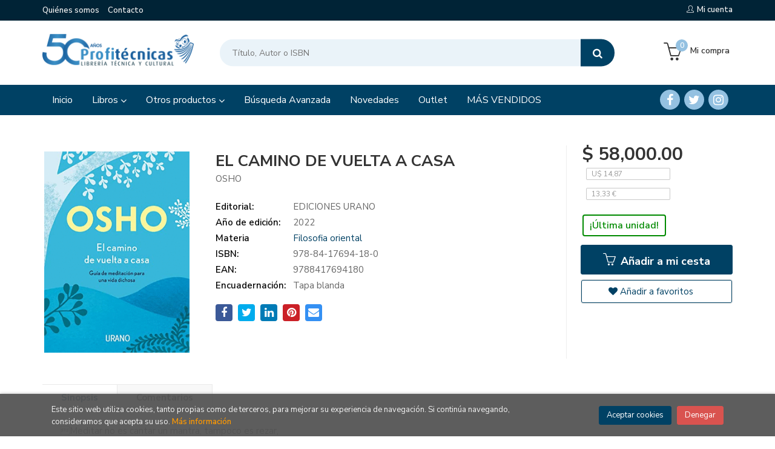

--- FILE ---
content_type: text/html; charset=UTF-8
request_url: https://www.profitecnicas.com/libro/el-camino-de-vuelta-a-casa_235390
body_size: 12751
content:
<!DOCTYPE html>
<html lang="es">
<head>
    <title>EL CAMINO DE VUELTA A CASA. OSHO. Libro en papel. 9788417694180 Librería Profitécnicas</title>
    <meta charset="utf-8">
    <meta name="viewport" content="width=device-width, initial-scale=1.0">
    <meta name="description" content="EL CAMINO DE VUELTA A CASA, OSHO, $58,000.00. Meditar no es cantar un mantra, tampoco es rezar,simplemente es volver a casa y descansar un poco.OSHOTodos hemos e...">
    <meta name="keywords" content="EL CAMINO DE VUELTA A CASA, OSHO">
    <meta name="revisit" content="15 days">
    <meta name="revisit-after" content="1 days">
        <link rel="image_src" href="https://www.profitecnicas.com/imagenes/9788417/978841769418.GIF">
    <meta property="og:type" content="product">
    <meta property="og:image" content="https://www.profitecnicas.com/imagenes/9788417/978841769418.GIF">
    <meta property="og:url" content="https://www.profitecnicas.com/libro/el-camino-de-vuelta-a-casa_235390">
    <meta property="og:title" content="EL CAMINO DE VUELTA A CASA">
    <meta property="og:description" content="EL CAMINO DE VUELTA A CASA, OSHO, $58,000.00. Meditar no es cantar un mantra, tampoco es rezar,simplemente es volver a casa y descansar un poco.OSHOTodos hemos e...">
    
            <meta name="robots" content="index,follow">
        
        <link rel="canonical" href="https://www.profitecnicas.com/libro/el-camino-de-vuelta-a-casa_235390">
            
    <link rel="stylesheet" href="https://maxcdn.bootstrapcdn.com/font-awesome/4.7.0/css/font-awesome.min.css">
    <link rel="stylesheet" href="https://cdnjs.cloudflare.com/ajax/libs/simple-line-icons/2.4.1/css/simple-line-icons.css">
    <link rel="stylesheet" type="text/css" href="https://cdnjs.cloudflare.com/ajax/libs/bootstrap3-dialog/1.34.5/css/bootstrap-dialog.min.css">
        <link rel="stylesheet" type="text/css" href="/lightbox/css/lightbox.css">
        <link rel="stylesheet" type="text/css" href="/css/style.css">
    <link rel="stylesheet" type="text/css" href="/css/custom.css">
    <link type="image/x-icon" rel="shortcut icon" href="/images/favicon.ico">

            <!-- Google Tag Manager -->
        <script>
            window.dataLayer = window.dataLayer || [];
            </script>
            <script>(function(w,d,s,l,i){w[l]=w[l]||[];w[l].push({'gtm.start':
            new Date().getTime(),event:'gtm.js'});var f=d.getElementsByTagName(s)[0],
            j=d.createElement(s),dl=l!='dataLayer'?'&l='+l:'';j.async=true;j.src=
            'https://www.googletagmanager.com/gtm.js?id='+i+dl;f.parentNode.insertBefore(j,f);
            })(window,document,'script','dataLayer','GTM-5D2F7WBZ');</script>
        <!-- End Google Tag Manager -->
    
    <!-- alternativa http://schema.org/Organization, igual pero hay que quitar priceRange -->
    <script type="application/ld+json">
    {
    "@context" : "http://schema.org",
    "@type" : "Store",
    "name" : "Librería Profitécnicas",
    "url" : "https://www.profitecnicas.com",
    "logo": "https://www.profitecnicas.com/images/logo-white.png",
    "address": {
        "@type": "PostalAddress",
        "addressLocality": "Bucaramanga",
        "addressRegion": "Colombia",
        "postalCode": "680004 ",
        "streetAddress": "Calle 52 # 31-162 Sede Cabecera"
    },
    "priceRange": "$$",
    "image": "https://www.profitecnicas.com/images/logo.png",
    "telephone": "(607)6576974-6901747",
    "email": "ventasweb@profitecnicas.com",
    "sameAs" : [
            "https://www.facebook.com/LibreriaProfitecnicas/?ref=aymt_homepage_panel",            "https://twitter.com/profitecnicas",            "https://www.instagram.com/libreriaprofitecnicas/?hl=es-la"    
    ]
    }
    </script>
    <script type="application/ld+json">
    {
    "@context": "http://schema.org",
    "@type": "WebSite",
    "url": "https://www.profitecnicas.com",
    "potentialAction": {
        "@type": "SearchAction",
        "target": "https://www.profitecnicas.com/busqueda/listaLibros.php?tipoBus=full&palabrasBusqueda={search_term_string}",
        "query-input": "required name=search_term_string"
    }
    }
    </script>
    
    <!-- COMENTARIO: Existe el atributo itemCondition para describir el estado de un producto.
    "itemCondition": "$array.campo_estado_libro" -->
    <script type="application/ld+json">
        {
            "@context": "http://schema.org",
            "@type": ["Product", "Book"],
            "name": "EL CAMINO DE VUELTA A CASA",
            "author": "OSHO",
                        "publisher": "EDICIONES URANO",
                        "datePublished": "2022",
                
            "isbn": "978-84-17694-18-0",
            "sku": "235390",
            "brand": {
                "@type": "Brand",
                "name": "Filosofia oriental"
            },
                
                                                "offers": {
                "@type": "Offer",
                "price": "58000.00",
                "url": "https://www.profitecnicas.com/libro/el-camino-de-vuelta-a-casa_235390",
                                "availability": "http://schema.org/InStock",
                                "priceCurrency": "COP"
            },
                                                "description": " Meditar no es cantar un mantra, tampoco es rezar,simplemente es volver a casa y descansar un poco.OSHOTodos hemos experimentado momentos de llegar acasa y sentirnos relajados, centrados y sin lasinquietudes características de nuestra vida diaria. Conlas técnicas, parábolas y meditaciones de Volver a casa,estos raros momentos de sentirse en casa se puedenconvertir en una constante que impregne todos losaspectos de nuestras vidas. ",
                        "image": "https://www.profitecnicas.com/imagenes/9788417/978841769418.GIF"
            }
    </script>
    </head>
<body class="page-detalle" onload="" >

<header id="header" class="header-1">
	<div class="header-top">
	    <div class="container">
	        <!--MENU MI CUENTA-->
	        <div id="account" class="dropdown">
	            					<a href="https://www.profitecnicas.com/registro/autenticacion.php"><i class="icon-user icon"></i><span class="btn-login hidden-xs">Mi cuenta</span></a>
					        </div>
	        <!--FIN MENU MI CUENTA-->

			
			<div class="cart-mobile visible-xs">
                <span id="numArticulosMini" class="cantidad-mobile numArticulos">0</span>
                                <a class="btntwo" href="/cesta/cestaCompra.php"><span class="icon icon-bag"></span></a>
                            </div>

            <div id="nav-header" class="hidden-xs">
                <ul>
                                    <li><a href="/libreria-profitecnicas">Quiénes somos</a></li>
                                    <li><a href="/contacto">Contacto</a></li>
                
                </ul>
            </div>

            <button type="button" class="navbar-toggle" data-toggle="collapse" data-target="#navbar-collapse-1">
                <span class="sr-only"></span>
                <span class="icon-bar"></span>
                <span class="icon-bar"></span>
                <span class="icon-bar"></span>
            </button>
		</div>
	</div> <!--/header-top-->

	<div class="header-middle">
    	<div class="container">
    		<div class="row">
		        <div id="logotipo" class="col-md-3 col-sm-3">
		            <a href="/index.php">
		                <img class="hidden-xs" title="Ir a la página de inicio" alt="Librería Profitécnicas" src="/images/logo.png">
		                <img class="visible-xs" title="Ir a la página de inicio" alt="Librería Profitécnicas" src="/images/logo.png">
		            </a>
		        </div>
				<div id="search" class="col-md-7 col-sm-6">
	                <form name="formBusRapida" id="busqueda" action="/busqueda/listaLibros.php" method="get" onsubmit="return busRapida()">
	                    <input type="hidden" name="tipoBus" id="tipoBus" value="full">
	                    <input class="search-text" type="text" name="palabrasBusqueda" placeholder="Título, Autor o ISBN">
	                    <!-- <input type="submit" name="boton" value="" class="btntwo search"> -->
	                    <button class="btntwo search" title="Buscar" type="submit"><i class="fa fa-search"></i></button>
	                    	                </form>
	                <a class="avanzado hidden-xs" href="/busqueda/buscadorAvanzado.php">
	                    <span class="fa fa-angle-right"></span>
	                    Búsqueda avanzada
	                </a>
				</div>
				<div id="cart" class="hidden-xs col-md-2 col-sm-3">
	                <ul id="cart-fixed">
	                    <li id="tt_products_minibasket">
	                        	                            <a class="btntwo btn-cart" href="/cesta/cestaCompra.php"><span class="icon icon-basket"></span> <span>Mi compra</span> <span class="numArticulos">0</span></a>
	                        	                        <ul id="contentMiniCesta">
	                            <li id="miniCesta">
	                                
	                            </li>
	                            <li>
	                                <a class="btn-cart-checkout" href="/cesta/cestaCompra.php">Ver Mi Compra</a>
	                            </li>
	                        </ul>
	                    </li>
	                </ul>
				</div>
			</div>
		</div>
	</div><!--/header-middle-->

	<div class="header-nav">
    	<div class="container">
		        <nav class="navbar navbar-default" role="navigation">
	               <div class="collapse navbar-collapse" id="navbar-collapse-1">
	                    <ul class="nav navbar-nav">
	                        		                        <li ><a href="/index.php"><span>Inicio</span></a></li>
	
																										<li class="dropdown">
										<a class="hidden-xs" href="/home_libros" class="dropdown-toggle" data-toggle="dropdown">Libros <i class="fa fa-angle-down" aria-hidden="true"></i></a>
										<a class="visible-xs" href="/home_libros">Libros</a>
										<ul class="dropdown-menu dropdown-menu-cabecera">
											<ul class="menu-explorar">
																								<span class="main-nav-title">Explorar</span>
																								<li><a href="/home_libros">Novedades</a></li>
												
																							</ul>
																						<span class="main-nav-title">Materias</span>
											<ul class="menu-materias">
																								<li >
													<a href="/libros-de/literatura-01/" title="Literatura">Literatura</a>
												</li>
																								<li >
													<a href="/libros-de/libros-tecnicos--02/" title="Libros tecnicos ">Libros tecnicos </a>
												</li>
																								<li >
													<a href="/libros-de/interes-general-03/" title="Interes general">Interes general</a>
												</li>
																								<li >
													<a href="/libros-de/libros-infantiles-y-juveniles-04/" title="Libros infantiles y juveniles">Libros infantiles y juveniles</a>
												</li>
																								<li >
													<a href="/libros-de/diccionarios-05/" title="Diccionarios">Diccionarios</a>
												</li>
																								<li >
													<a href="/libros-de/humanidades-06/" title="Humanidades">Humanidades</a>
												</li>
																								<li >
													<a href="/libros-de/textos-escolares-08/" title="Textos escolares">Textos escolares</a>
												</li>
												
											</ul>
																					</ul>
									</li>
																		<li class="dropdown">
										<a class="hidden-xs" href="/home_papeleria" class="dropdown-toggle" data-toggle="dropdown">Otros productos <i class="fa fa-angle-down" aria-hidden="true"></i></a>
										<a class="visible-xs" href="/home_papeleria">Otros productos</a>
										<ul class="dropdown-menu dropdown-menu-cabecera">
											<ul class="menu-explorar">
																								<span class="main-nav-title">Explorar</span>
																								<li><a href="/home_papeleria">Novedades</a></li>
												
																							</ul>
																						<span class="main-nav-title">Materias</span>
											<ul class="menu-materias">
																								<li >
													<a href="/productos-de/material-didactico-07/" title="Material didactico">Material didactico</a>
												</li>
																								<li >
													<a href="/productos-de/papeleria-09/" title="Papeleria">Papeleria</a>
												</li>
												
											</ul>
																					</ul>
									</li>
									
																	                        <li ><a href="https://www.profitecnicas.com/busqueda/buscadorAvanzado.php"><span>Búsqueda Avanzada</span></a></li>
	
																	                        <li ><a href="/especial/novedades/22/"><span>Novedades</span></a></li>
	
																	                        <li ><a href="/especial/outlet-profitecnicas/30/"><span>Outlet</span></a></li>
	
																	                        <li ><a href="/especial/los-50-mas-vendidos-del-2023/139/"><span>MÁS VENDIDOS</span></a></li>
	
															

	                        	                        <li class="visible-xs "><a href="/libreria-profitecnicas">Quiénes somos</a></li>
	                        	                        <li class="visible-xs  line-off"><a href="/contacto">Contacto</a></li>
	                        

	                        						</ul>

	                    	                    <ul class="social-networks hidden-xs">
	                        	                        <li class="facebook">
	                            <a title="FACEBOOK" target="_blank" href="https://www.facebook.com/LibreriaProfitecnicas/?ref=aymt_homepage_panel"><i class="fa fa-facebook"></i></a>
	                        </li>
	                        	                        <li class="twitter">
	                            <a title="TWITTER" target="_blank" href="https://twitter.com/profitecnicas"><i class="fa fa-twitter"></i></a>
	                        </li>
	                        	                        <li class="instagram">
	                            <a title="INSTAGRAM" target="_blank" href="https://www.instagram.com/libreriaprofitecnicas/?hl=es-la"><i class="fa fa-instagram"></i></a>
	                        </li>
	                        
	                    </ul>
	                    
					</div>
				</div>
    	</div>
    </div><!--/header-nav-->
</header>

<div class="container main-container">
    <div class="row">

 
<div class="content col-md-12">
    <div>
        <div class="fichaDetalle">

            <div id="detimg">
                				<img id="detportada" src="https://www.profitecnicas.com/imagenes/9788417/978841769418.GIF" alt="EL CAMINO DE VUELTA A CASA" title="EL CAMINO DE VUELTA A CASA">
				                                
                
                	                                				
				
                            
            </div>
			
			<dl class="summary">
                <h1 id="titulo">EL CAMINO DE VUELTA A CASA</h1>
                                <p id="autor">                    		<span class="nomesigas" data-link="L2F1dG9yL29zaG8v">OSHO</span>		    





</p>
				
				
	            <div class="precioDetalle-mobile precioDetalle">
	                <div class="wraper-precioDetalle">
	                    	                        <div class="infoprices">
	                            <span class="despues">$ 58,000.00</span>
	                        </div>
                            <!-- poner 0 en lugar de 9999 para que se muestre el $ de impuesto -->
                            <div class="iva"> </div>
								                    						<div class="infoprices">
							<p class="currencies">
								<span class="infoprices dolar"> U$ 14,87</span>
								<span class="infoprices dolar"> 13,33 &euro;</span>
							</p>
						</div>						
	                </div>
					
							                <div class="disponibilidad">
		                  <span class="green" id="disponibilidad">¡Última unidad!</span>
		                </div>
					                </div>				
                
				
				                	<dt>Editorial:</dt>
                    					<dd  class="editorial"><span class="nomesigas" data-link="L2VkaXRvcmlhbC9lZGljaW9uZXMtdXJhbm8vMTQxMi8=">EDICIONES URANO</span></dd>
													
								
                                                        <dt>Año de edición: </dt>
                    <dd>2022</dd>
                                                    
                                <dt>Materia</dt>
                <dd><a href="/libros-de/filosofia-oriental-0309/" class="" title="Mostrar todos los libros de la materia">Filosofia oriental</a></dd>
                                
                    
                <dt>ISBN:</dt>
                <dd>978-84-17694-18-0</dd>
                <div class="clear"></div>
                
                                        
                    <dt>EAN:</dt>
                    <dd>9788417694180</dd>
                    <div class="clear"></div>
                                                    
                                
                                                            <dt>Encuadernación:</dt>
                                        <dd>Tapa blanda</dd>
                    <div class="clear"></div>
                
                                                    
                                    
                
                
                
                                <div id="share-links"></div>
                
                                                                                                      
            </dl>
		</div> <!-- fin fichaDetalle-->
    
        <div class="price-col">
            <div class="precioDetalle">
                <div class="wraper-precioDetalle">
                                            <div class="infoprices">
                            <span class="despues">$ 58,000.00</span>
                        </div>
                        <!-- poner 0 en lugar de 9999 para que se muestre el $ de impuesto -->
                        <div class="iva"> </div>
						                    					<div class="infoprices">
						<p class="currencies">
							<span class="infoprices dolar"> U$ 14,87</span>
							<span class="infoprices dolar"> 13,33 &euro;</span>
						</p>
					</div>
                </div>
				
					                <div class="disponibilidad">
	                  <span class="green" id="disponibilidad2">¡Última unidad!</span>
	                </div>
				            </div>


                        
            
                        
			<div class="cta-wrapper">
				                    <button id="botonComprar" data-id="235390" class="btn buy" title="Añadir a Mi Compra"><span class="icon icon-basket"></span> Añadir a mi cesta</button>
					
					                    
                    							</div>


            
             
              
            
                      
                        
                        
            			
			                                 
            			
				            <div class="wraper-detalle">
                    <span class="btn btn-secondary btn-lg btn-block btnfavoritos nomesigas" data-link="L2Zhdm9yaXRvcy9pbnNGYXZvcml0by5waHA/Y29kQXJ0aWN1bG89MjM1Mzkw">
						<i class="fa fa-heart"></i>
						Añadir a favoritos
					</span>
	            </div>
             
						
						
			        </div>



		
			<div id="detpestanias">
                <ul id="detnavtab">
                                    <li><a href="#tabsinopsis">Sinopsis</a></li>
                                                                    <li><a href="#tabopiniones">Comentarios</a></li>
                                </ul>

                <div class="clear"></div>

                 
                                <div id="tabsinopsis" >
                                                            <p class="bodytext">Meditar no es cantar un mantra, tampoco es rezar,<BR>simplemente es volver a casa y descansar un poco.<BR>OSHO<BR>Todos hemos experimentado momentos de llegar a<BR>casa y sentirnos relajados, centrados y sin las<BR>inquietudes características de nuestra vida diaria. Con<BR>las técnicas, parábolas y meditaciones de Volver a casa,<BR>estos raros momentos de sentirse en casa se pueden<BR>convertir en una constante que impregne todos los<BR>aspectos de nuestras vidas. </p>
                                    </div>
                

                
                                <div id="tabopiniones">
                    						<a href="#" data-toggle="modal" data-target="#modal-comentar" id="comentar" class="btntwo">Sé el primero en comentar este libro</a>
					                </div>
                

            </div><!--detpestanias-->

				            <div class="block">
	                <h2 class="title">Artículos relacionados</h2>
	                <ul class="listado_libros books grid">
	                    	                        <li class="item">
	                            <a href="/libro/el-pequeno-libro-del-amor-de-kahlil-gibran_297647" class="productClick" data-id="297647" data-name="EL PEQUENO LIBRO DEL AMOR DE KAHLIL GIBRAN" data-brand="">
    <div class="portada">
        <div>
            <a href="/libro/el-pequeno-libro-del-amor-de-kahlil-gibran_297647" class="productClick" data-id="297647" data-name="EL PEQUENO LIBRO DEL AMOR DE KAHLIL GIBRAN" data-brand=""><img class="foto" src="https://www.profitecnicas.com/imagenes/9791399/979139902084.GIF" alt="EL PEQUENO LIBRO DEL AMOR DE KAHLIL GIBRAN" title="EL PEQUENO LIBRO DEL AMOR DE KAHLIL GIBRAN">
                        
            
                        </a>
        </div>
    </div>
    <form>
        <dl class="dublincore">
            <dd class="title"><a href="/libro/el-pequeno-libro-del-amor-de-kahlil-gibran_297647" class="productClick" data-id="297647" data-name="EL PEQUENO LIBRO DEL AMOR DE KAHLIL GIBRAN" data-brand="">EL PEQUENO LIBRO DEL AMOR DE KAHLIL GIBRAN</a></dd>
            <dd class="creator">                        NEIL. DOUGLAS-KLOTZ    
</dd>
            <!--<dd class="publisher">GRANO DE MOSTAZA</dd>
            <dd>27/01/2026</dd>-->

                            <dd class="mulsinop">Kahlil Gibran's aphorisms, stories and poetry on themes like love in all its myriad forms, and relationships in all its hues, remain among the best loved by readers. Gibran's views, however, extend beyond the most-quoted greeting card sayings, to encompass a wide realm of human emotions and relationships passion, desire, idealized love, justice, friendship, and the challenges o...</dd>
            
                            <dd class="disponibilidad green" > ¡Última unidad!</dd>
                    </dl>
        
        <div class="botones">
            <p class="precio">
                                    <strong>$ 75,000.00</strong>
                				<p class="currencies">
					<span class="infoprices dolar"> U$ 19,23</span>
					<span class="infoprices dolar"> 17,24 &euro;</span>
				</p>
            </p>
                        <div class="formulario">
                                <button id="href_dispo_297647" style="" data-id="297647" class="btntwo botonComprar" title="Añadir a Mi Compra">Comprar</button>
                            </div>
                    </div>
        
    </form>
	                        </li>
	                    	                        <li class="item">
	                            <a href="/libro/la-sabiduria-de-los-gatos_297545" class="productClick" data-id="297545" data-name="LA SABIDURÍA DE LOS GATOS" data-brand="">
    <div class="portada">
        <div>
            <a href="/libro/la-sabiduria-de-los-gatos_297545" class="productClick" data-id="297545" data-name="LA SABIDURÍA DE LOS GATOS" data-brand=""><img class="foto" src="https://www.profitecnicas.com/imagenes/9786287/978628782049.GIF" alt="LA SABIDURÍA DE LOS GATOS" title="LA SABIDURÍA DE LOS GATOS">
                        
            
                        </a>
        </div>
    </div>
    <form>
        <dl class="dublincore">
            <dd class="title"><a href="/libro/la-sabiduria-de-los-gatos_297545" class="productClick" data-id="297545" data-name="LA SABIDURÍA DE LOS GATOS" data-brand="">LA SABIDURÍA DE LOS GATOS</a></dd>
            <dd class="creator">                        DUQUE MOLANO, MAURICIO    
</dd>
            <!--<dd class="publisher">SIN FRONTERAS</dd>
            <dd>22/11/2025</dd>-->

                            <dd class="mulsinop">Recopilación de acciones que debemos aprender de los gatos, reflexionar sobre ellas y ponerlas en práctica para tener una mejor relación personal con uno mismo. ...</dd>
            
                            <dd class="disponibilidad green" > Disponible</dd>
                    </dl>
        
        <div class="botones">
            <p class="precio">
                                    <strong>$ 44,900.00</strong>
                				<p class="currencies">
					<span class="infoprices dolar"> U$ 11,51</span>
					<span class="infoprices dolar"> 10,32 &euro;</span>
				</p>
            </p>
                        <div class="formulario">
                                <button id="href_dispo_297545" style="" data-id="297545" class="btntwo botonComprar" title="Añadir a Mi Compra">Comprar</button>
                            </div>
                    </div>
        
    </form>
	                        </li>
	                    	                        <li class="item">
	                            <a href="/libro/anam-cara-el-libro-de-la-sabiduria-celta-v2_297161" class="productClick" data-id="297161" data-name="ANAM CARA. EL LIBRO DE LA SABIDURÍA CELTA -V2*" data-brand="">
    <div class="portada">
        <div>
            <a href="/libro/anam-cara-el-libro-de-la-sabiduria-celta-v2_297161" class="productClick" data-id="297161" data-name="ANAM CARA. EL LIBRO DE LA SABIDURÍA CELTA -V2*" data-brand=""><img class="foto" src="https://www.profitecnicas.com/imagenes/9788410/978841033546.GIF" alt="ANAM CARA. EL LIBRO DE LA SABIDURÍA CELTA -V2*" title="ANAM CARA. EL LIBRO DE LA SABIDURÍA CELTA -V2*">
                        
            
                        </a>
        </div>
    </div>
    <form>
        <dl class="dublincore">
            <dd class="title"><a href="/libro/anam-cara-el-libro-de-la-sabiduria-celta-v2_297161" class="productClick" data-id="297161" data-name="ANAM CARA. EL LIBRO DE LA SABIDURÍA CELTA -V2*" data-brand="">ANAM CARA. EL LIBRO DE LA SABIDURÍA CELTA -V2*</a></dd>
            <dd class="creator">                        JOHN. O'DONOHUE    
</dd>
            <!--<dd class="publisher">SIRIO</dd>
            <dd>13/11/2025</dd>-->

                            <dd class="mulsinop">«En esta edición del vigésimo quinto aniversario, encontrarás a John como un amigo del alma en su propio viaje por la vida, que ofrece apoyo y consuelo, claridad y conciencia, desplegando narrativas que te invitan a experimentar las relaciones con los demás, la naturaleza e incluso tu mundo interior de nuevas formas que nutren el bienestar y la resiliencia en estos tiempos de...</dd>
            
                            <dd class="disponibilidad green" > Disponible</dd>
                    </dl>
        
        <div class="botones">
            <p class="precio">
                                    <strong>$ 114,300.00</strong>
                				<p class="currencies">
					<span class="infoprices dolar"> U$ 29,31</span>
					<span class="infoprices dolar"> 26,27 &euro;</span>
				</p>
            </p>
                        <div class="formulario">
                                <button id="href_dispo_297161" style="" data-id="297161" class="btntwo botonComprar" title="Añadir a Mi Compra">Comprar</button>
                            </div>
                    </div>
        
    </form>
	                        </li>
	                    	                        <li class="item">
	                            <a href="/libro/recuerda-y-florece_297082" class="productClick" data-id="297082" data-name="RECUERDA Y FLORECE" data-brand="">
    <div class="portada">
        <div>
            <a href="/libro/recuerda-y-florece_297082" class="productClick" data-id="297082" data-name="RECUERDA Y FLORECE" data-brand=""><img class="foto" src="https://www.profitecnicas.com/imagenes/9789585/978958518950.GIF" alt="RECUERDA Y FLORECE" title="RECUERDA Y FLORECE">
                        
            
                        </a>
        </div>
    </div>
    <form>
        <dl class="dublincore">
            <dd class="title"><a href="/libro/recuerda-y-florece_297082" class="productClick" data-id="297082" data-name="RECUERDA Y FLORECE" data-brand="">RECUERDA Y FLORECE</a></dd>
            <dd class="creator">                        CHAMAN YAAKUNAJ    
</dd>
            <!--<dd class="publisher">EDITORIAL SOLAR</dd>
            <dd>03/11/2025</dd>-->

                            <dd class="mulsinop">Este no es un libro para leer con prisa.rnEs un fuego que se enciende adentro, un mapa vivo que acompaña a recordar lo que eres cuando dejas de sostener máscaras y regresas a tu verdad más profunda.u201cRecuerda y Floreceu201d es un viaje en seis etapas: la descreencia, el recuerdo, el despertar, la floración, la integración y el arte de la manifestación. Cada parte es medicina...</dd>
            
                            <dd class="disponibilidad green" > Disponible</dd>
                    </dl>
        
        <div class="botones">
            <p class="precio">
                                    <strong>$ 75,000.00</strong>
                				<p class="currencies">
					<span class="infoprices dolar"> U$ 19,23</span>
					<span class="infoprices dolar"> 17,24 &euro;</span>
				</p>
            </p>
                        <div class="formulario">
                                <button id="href_dispo_297082" style="" data-id="297082" class="btntwo botonComprar" title="Añadir a Mi Compra">Comprar</button>
                            </div>
                    </div>
        
    </form>
	                        </li>
	                    	                        <li class="item">
	                            <a href="/libro/tao-te-ching-el-libro-clasico-del-camino_295722" class="productClick" data-id="295722" data-name="TAO TE CHING. EL LIBRO CLÁSICO DEL CAMINO" data-brand="">
    <div class="portada">
        <div>
            <a href="/libro/tao-te-ching-el-libro-clasico-del-camino_295722" class="productClick" data-id="295722" data-name="TAO TE CHING. EL LIBRO CLÁSICO DEL CAMINO" data-brand=""><img class="foto" src="https://www.profitecnicas.com/imagenes/9786071/978607168725.GIF" alt="TAO TE CHING. EL LIBRO CLÁSICO DEL CAMINO" title="TAO TE CHING. EL LIBRO CLÁSICO DEL CAMINO">
                        
            
                        </a>
        </div>
    </div>
    <form>
        <dl class="dublincore">
            <dd class="title"><a href="/libro/tao-te-ching-el-libro-clasico-del-camino_295722" class="productClick" data-id="295722" data-name="TAO TE CHING. EL LIBRO CLÁSICO DEL CAMINO" data-brand="">TAO TE CHING. EL LIBRO CLÁSICO DEL CAMINO</a></dd>
            <dd class="creator">                        LAO TSE    
</dd>
            <!--<dd class="publisher">FCE FONDO DE CULTURA ECONOMICA MEXICO</dd>
            <dd>25/10/2025</dd>-->

                            <dd class="mulsinop">Texto filosófico por excelencia, compendio ancestral de sabiduría, manual de ética y de política, libro de poesía el Tao Te Ching de Lao Tse, obra fundamental de la cultura china, ha sido descrito de éstas y otras innumerables maneras durante los más de 25 siglos transcurridos desde su fi jación en caracteres. El Tao, origen, destino y principio rector del cosmos, orienta su d...</dd>
            
                            <dd class="disponibilidad green" > Disponible</dd>
                    </dl>
        
        <div class="botones">
            <p class="precio">
                                    <strong>$ 44,000.00</strong>
                				<p class="currencies">
					<span class="infoprices dolar"> U$ 11,28</span>
					<span class="infoprices dolar"> 10,11 &euro;</span>
				</p>
            </p>
                        <div class="formulario">
                                <button id="href_dispo_295722" style="" data-id="295722" class="btntwo botonComprar" title="Añadir a Mi Compra">Comprar</button>
                            </div>
                    </div>
        
    </form>
	                        </li>
	                    	                        <li class="item">
	                            <a href="/libro/los-mensajes-ocultos-del-agua_293564" class="productClick" data-id="293564" data-name="LOS MENSAJES OCULTOS DEL AGUA" data-brand="">
    <div class="portada">
        <div>
            <a href="/libro/los-mensajes-ocultos-del-agua_293564" class="productClick" data-id="293564" data-name="LOS MENSAJES OCULTOS DEL AGUA" data-brand=""><img class="foto" src="https://www.profitecnicas.com/imagenes/9786287/978628764996.GIF" alt="LOS MENSAJES OCULTOS DEL AGUA" title="LOS MENSAJES OCULTOS DEL AGUA">
                        
            
                        </a>
        </div>
    </div>
    <form>
        <dl class="dublincore">
            <dd class="title"><a href="/libro/los-mensajes-ocultos-del-agua_293564" class="productClick" data-id="293564" data-name="LOS MENSAJES OCULTOS DEL AGUA" data-brand="">LOS MENSAJES OCULTOS DEL AGUA</a></dd>
            <dd class="creator">                        EMOTO, MASARU    
</dd>
            <!--<dd class="publisher">GRIJALBO</dd>
            <dd>01/08/2025</dd>-->

                            <dd class="mulsinop">En este bestseller de The New York Times, el reconocido científico japonés Masaru Emoto muestra cómo la influencia de nuestros pensamientos, palabras y sentimientos en las moléculas de agua puede tener un impacto positivo en la Tierra y en nuestra salud personal.A través de la fotografía de alta velocidad, el doctor Masaru Emoto descubrió que los cristales formados en el agua c...</dd>
            
                            <dd class="disponibilidad green" > Disponible</dd>
                    </dl>
        
        <div class="botones">
            <p class="precio">
                                    <strong>$ 52,000.00</strong>
                				<p class="currencies">
					<span class="infoprices dolar"> U$ 13,33</span>
					<span class="infoprices dolar"> 11,95 &euro;</span>
				</p>
            </p>
                        <div class="formulario">
                                <button id="href_dispo_293564" style="" data-id="293564" class="btntwo botonComprar" title="Añadir a Mi Compra">Comprar</button>
                            </div>
                    </div>
        
    </form>
	                        </li>
	                    
	                </ul>
	            </div>
			
                                            <div class="block">
                    <h2 class="title">Otros libros del autor</h2>
                    <ul class="listado_libros books grid">
                                                    <li class="item">
                                <a href="/libro/moral-inmoral-y-amoral_298758" class="productClick" data-id="298758" data-name="MORAL, INMORAL Y AMORAL" data-brand="">
    <div class="portada">
        <div>
            <a href="/libro/moral-inmoral-y-amoral_298758" class="productClick" data-id="298758" data-name="MORAL, INMORAL Y AMORAL" data-brand=""><img class="foto" src="https://www.profitecnicas.com/imagenes/9786287/978628782447.GIF" alt="MORAL, INMORAL Y AMORAL" title="MORAL, INMORAL Y AMORAL">
                        
            
                        </a>
        </div>
    </div>
    <form>
        <dl class="dublincore">
            <dd class="title"><a href="/libro/moral-inmoral-y-amoral_298758" class="productClick" data-id="298758" data-name="MORAL, INMORAL Y AMORAL" data-brand="">MORAL, INMORAL Y AMORAL</a></dd>
            <dd class="creator">                        OSHO    
</dd>
            <!--<dd class="publisher">DEBOLSILLO</dd>
            <dd></dd>-->

                            <dd class="mulsinop">En Moral, inmoral y amoral, Osho explica la diferencia entre un ser humano consciente y uno que no ha despertado. Habla sobre lo correcto y lo incorrecto en el contexto de una realidad llena de trampas mentales.Dios, el bien y el mal, la religión y lo espiritual son algunos de los temas que han intrigado al hombre a lo largo de su historia, y aquí, de la mano del gran místico c...</dd>
            
                            <dd class="disponibilidad green" > Disponible</dd>
                    </dl>
        
        <div class="botones">
            <p class="precio">
                                    <strong>$ 49,000.00</strong>
                				<p class="currencies">
					<span class="infoprices dolar"> U$ 12,56</span>
					<span class="infoprices dolar"> 11,26 &euro;</span>
				</p>
            </p>
                        <div class="formulario">
                                <button id="href_dispo_298758" style="" data-id="298758" class="btntwo botonComprar" title="Añadir a Mi Compra">Comprar</button>
                            </div>
                    </div>
        
    </form>
                            </li>
                                                    <li class="item">
                                <a href="/libro/descubre-a-buda-kit_161457" class="productClick" data-id="161457" data-name="DESCUBRE A BUDA , KIT" data-brand="">
    <div class="portada">
        <div>
            <a href="/libro/descubre-a-buda-kit_161457" class="productClick" data-id="161457" data-name="DESCUBRE A BUDA , KIT" data-brand=""><img class="foto" src="https://www.profitecnicas.com/imagenes/9788441/978844143842.GIF" alt="DESCUBRE A BUDA , KIT" title="DESCUBRE A BUDA , KIT">
                        
            
                        </a>
        </div>
    </div>
    <form>
        <dl class="dublincore">
            <dd class="title"><a href="/libro/descubre-a-buda-kit_161457" class="productClick" data-id="161457" data-name="DESCUBRE A BUDA , KIT" data-brand="">DESCUBRE A BUDA , KIT</a></dd>
            <dd class="creator">                        OSHO    
</dd>
            <!--<dd class="publisher">EDAF</dd>
            <dd></dd>-->

                            <dd class="mulsinop">El significado literal de la palabra buda es: el despierto y la única cualidad en el centro mismo de su ser es la observación, el ser testigo. En esta expresión está contenida toda la espiritualidad. Ser testigo de que no eres, el cuerpo, ser testigo de que no eres , la mente, y ser testigo de que solo eres un testigo. Buda es la mayor ruptura que la humanidad haya conocido h...</dd>
            
                            <dd class="disponibilidad green" > ¡Última unidad!</dd>
                    </dl>
        
        <div class="botones">
            <p class="precio">
                                    <strong>$ 154,000.00</strong>
                				<p class="currencies">
					<span class="infoprices dolar"> U$ 39,49</span>
					<span class="infoprices dolar"> 35,39 &euro;</span>
				</p>
            </p>
                        <div class="formulario">
                                <button id="href_dispo_161457" style="" data-id="161457" class="btntwo botonComprar" title="Añadir a Mi Compra">Comprar</button>
                            </div>
                    </div>
        
    </form>
                            </li>
                                                    <li class="item">
                                <a href="/libro/emociones_12324" class="productClick" data-id="12324" data-name="EMOCIONES" data-brand="">
    <div class="portada">
        <div>
            <a href="/libro/emociones_12324" class="productClick" data-id="12324" data-name="EMOCIONES" data-brand=""><img class="foto" src="https://www.profitecnicas.com/imagenes/9788441/978844142832.GIF" alt="EMOCIONES" title="EMOCIONES">
                        
            
                        </a>
        </div>
    </div>
    <form>
        <dl class="dublincore">
            <dd class="title"><a href="/libro/emociones_12324" class="productClick" data-id="12324" data-name="EMOCIONES" data-brand="">EMOCIONES</a></dd>
            <dd class="creator">                        OSHO    
</dd>
            <!--<dd class="publisher">EDAF</dd>
            <dd></dd>-->

                            <dd class="mulsinop">Las reacciones emocionales que nos dominan son una de las causas más comunes por las que caemos en estados de ánimo negativos y nos desbordan los problemas. Tanto en nuestra vida personal como en la profesional, estas circunstancias afectan a nuestras relaciones, incluyen en nuestro bienestar y a veces incluso atacan la salud física. Osho nos enseña a entender las raíces de nue...</dd>
            
                            <dd class="disponibilidad green" > ¡Última unidad!</dd>
                    </dl>
        
        <div class="botones">
            <p class="precio">
                                    <strong>$ 82,000.00</strong>
                				<p class="currencies">
					<span class="infoprices dolar"> U$ 21,02</span>
					<span class="infoprices dolar"> 18,84 &euro;</span>
				</p>
            </p>
                        <div class="formulario">
                                <button id="href_dispo_12324" style="" data-id="12324" class="btntwo botonComprar" title="Añadir a Mi Compra">Comprar</button>
                            </div>
                    </div>
        
    </form>
                            </li>
                                                    <li class="item">
                                <a href="/libro/libro-de-la-mujer-el_30337" class="productClick" data-id="30337" data-name="LIBRO DE LA MUJER, EL" data-brand="">
    <div class="portada">
        <div>
            <a href="/libro/libro-de-la-mujer-el_30337" class="productClick" data-id="30337" data-name="LIBRO DE LA MUJER, EL" data-brand=""><img class="foto" src="https://www.profitecnicas.com/imagenes/9789586/978958639377.GIF" alt="LIBRO DE LA MUJER, EL" title="LIBRO DE LA MUJER, EL">
                        
            
                        </a>
        </div>
    </div>
    <form>
        <dl class="dublincore">
            <dd class="title"><a href="/libro/libro-de-la-mujer-el_30337" class="productClick" data-id="30337" data-name="LIBRO DE LA MUJER, EL" data-brand="">LIBRO DE LA MUJER, EL</a></dd>
            <dd class="creator">                        OSHO    
</dd>
            <!--<dd class="publisher">DEBOLSILLO</dd>
            <dd></dd>-->

                            <dd class="mulsinop">Este libro recoge las respuestas de Osho a las preguntas clave sobre lo que significa ser mujer en el mundo, o, más exactamente, el aspecto femenino de los seres humanos. Las preguntas abarcan cuestiones como la sexualidad, el amor, la relación de pareja, el trabajo, la maternidad, el aborto, el cuerpo femenino, la igualdad.Las respuestas de Osho se enmarcan en una visión del s...</dd>
            
                            <dd class="disponibilidad green" > Disponible</dd>
                    </dl>
        
        <div class="botones">
            <p class="precio">
                                    <strong>$ 49,000.00</strong>
                				<p class="currencies">
					<span class="infoprices dolar"> U$ 12,56</span>
					<span class="infoprices dolar"> 11,26 &euro;</span>
				</p>
            </p>
                        <div class="formulario">
                                <button id="href_dispo_30337" style="" data-id="30337" class="btntwo botonComprar" title="Añadir a Mi Compra">Comprar</button>
                            </div>
                    </div>
        
    </form>
                            </li>
                                                    <li class="item">
                                <a href="/libro/alegria_280228" class="productClick" data-id="280228" data-name="ALEGRÍA" data-brand="">
    <div class="portada">
        <div>
            <a href="/libro/alegria_280228" class="productClick" data-id="280228" data-name="ALEGRÍA" data-brand=""><img class="foto" src="https://www.profitecnicas.com/imagenes/9786287/978628774505.GIF" alt="ALEGRÍA" title="ALEGRÍA">
                        
            
                        </a>
        </div>
    </div>
    <form>
        <dl class="dublincore">
            <dd class="title"><a href="/libro/alegria_280228" class="productClick" data-id="280228" data-name="ALEGRÍA" data-brand="">ALEGRÍA</a></dd>
            <dd class="creator">                        OSHO    
</dd>
            <!--<dd class="publisher">DEBOLSILLO</dd>
            <dd></dd>-->

            
                            <dd class="disponibilidad green" > Disponible</dd>
                    </dl>
        
        <div class="botones">
            <p class="precio">
                                    <strong>$ 45,000.00</strong>
                				<p class="currencies">
					<span class="infoprices dolar"> U$ 11,54</span>
					<span class="infoprices dolar"> 10,34 &euro;</span>
				</p>
            </p>
                        <div class="formulario">
                                <button id="href_dispo_280228" style="" data-id="280228" class="btntwo botonComprar" title="Añadir a Mi Compra">Comprar</button>
                            </div>
                    </div>
        
    </form>
                            </li>
                                                    <li class="item">
                                <a href="/libro/felicidad-la-unica-riqueza-verdadera_275689" class="productClick" data-id="275689" data-name="FELICIDAD. LA ÚNICA RIQUEZA VERDADERA" data-brand="">
    <div class="portada">
        <div>
            <a href="/libro/felicidad-la-unica-riqueza-verdadera_275689" class="productClick" data-id="275689" data-name="FELICIDAD. LA ÚNICA RIQUEZA VERDADERA" data-brand=""><img class="foto" src="https://www.profitecnicas.com/imagenes/9786287/978628764940.GIF" alt="FELICIDAD. LA ÚNICA RIQUEZA VERDADERA" title="FELICIDAD. LA ÚNICA RIQUEZA VERDADERA">
                        
            
                        </a>
        </div>
    </div>
    <form>
        <dl class="dublincore">
            <dd class="title"><a href="/libro/felicidad-la-unica-riqueza-verdadera_275689" class="productClick" data-id="275689" data-name="FELICIDAD. LA ÚNICA RIQUEZA VERDADERA" data-brand="">FELICIDAD. LA ÚNICA RIQUEZA VERDADERA</a></dd>
            <dd class="creator">                        OSHO    
</dd>
            <!--<dd class="publisher">GRIJALBO</dd>
            <dd></dd>-->

            
                            <dd class="disponibilidad green" > ¡Última unidad!</dd>
                    </dl>
        
        <div class="botones">
            <p class="precio">
                                    <strong>$ 59,000.00</strong>
                				<p class="currencies">
					<span class="infoprices dolar"> U$ 15,13</span>
					<span class="infoprices dolar"> 13,56 &euro;</span>
				</p>
            </p>
                        <div class="formulario">
                                <button id="href_dispo_275689" style="" data-id="275689" class="btntwo botonComprar" title="Añadir a Mi Compra">Comprar</button>
                            </div>
                    </div>
        
    </form>
                            </li>
                        
                    </ul>
                </div>
                            
            

            <!--
			            -->

            
			
                        
            
    </div>          
</div>




<!-- Modal Enviar amigo -->

<!-- Modal Avisador de stock -->


<!-- Modal Reservar -->

<!-- Modal Comentar -->
<div id="modal-comentar" class="modal fade" tabindex="-1" role="dialog" aria-labelledby="myModalLabel2">
    <div class="modal-dialog" role="document">
        <div class="modal-content">
            <form id="formOpinion" class="form-horizontal" method="post" data-toggle="validator" data-focus="false" role="form" novalidate="true">
                <input type="hidden" name="codigo" value="235390">
                <input type="hidden" id="valoracion" name="valoracion" value="0">
                <div class="modal-header">
                    <button class="close" type="button" data-dismiss="modal"><i class="fa fa-times" aria-hidden="true"></i></button>
                    <h4 class="modal-title">Comentarios</h4>
                </div>
                <div class="modal-body">
                    <div id="modal-comentar-box">
                        <div class="valoracion">
                            <label for="email" class="control-label">Valoración</label>
                            <div class="stars">
                                <a onclick="select_rating(1)" onmouseout="rating(ratingSeleccionado)" onmouseover="rating(1)" class="rating_off" id="rate1" title="Muy malo"><img alt="Muy malo" name="estrellas_1" src="/images/rating_off.png"></a>
                                <a onclick="select_rating(2)" onmouseout="rating(ratingSeleccionado)" onmouseover="rating(2)" class="rating_off" id="rate2" title="Malo"><img alt="Malo" name="estrellas_2" src="/images/rating_off.png"></a>
                                <a onclick="select_rating(3)" onmouseout="rating(ratingSeleccionado)" onmouseover="rating(3)" class="rating_off" id="rate3" title="Regular"><img alt="Regular" name="estrellas_3" src="/images/rating_off.png"></a>
                                <a onclick="select_rating(4)" onmouseout="rating(ratingSeleccionado)" onmouseover="rating(4)" class="rating_off" id="rate4" title="Bueno"><img alt="Bueno" name="estrellas_4" src="/images/rating_off.png"></a>
                                <a onclick="select_rating(5)" onmouseout="rating(ratingSeleccionado)" onmouseover="rating(5)" class="rating_off" id="rate5" title="Muy bueno"><img alt="Muy bueno" name="estrellas_5" src="/images/rating_off.png"></a>
                            </div>
                            <span>(Puedes valorar qué te ha parecido este libro)</span>
                        </div>
                        <div class="form-group">
                            <label for="email" class="col-sm-3 control-label">E-mail *</label>
                            <div class="col-sm-8">
                                <input type="text" name="email" id="email" class="form-control" value="" maxlength="65" data-error="Completa este campo" required>
                                <div class="help-block with-errors"></div>
                            </div>
                        </div>
                        <div class="form-group">
                            <label for="nombre" class="col-sm-3 control-label">Nombre *</label>
                            <div class="col-sm-8">
                                <input type="text" name="nombre" id="nombre" class="form-control" value="" maxlength="50" data-error="Completa este campo" required>
                                <div class="help-block with-errors"></div>
                            </div>
                        </div>
                        <div class="form-group">
                            <label for="tituloOpinion" class="col-sm-3 control-label">Título *</label>
                            <div class="col-sm-8">
                                <input type="text" name="tituloOpinion" id="tituloOpinion" class="form-control" value="" maxlength="100" data-error="Completa este campo" required>
                                <div class="help-block with-errors"></div>
                            </div>
                        </div>
                        <div class="form-group">
                            <label class="col-sm-3 control-label">Introduce tu opinión *</label>
                            <div class="col-sm-8">
                                <textarea name="opinion" id="opinion" class="form-control" data-error="Completa este campo" required></textarea>
                                <div class="help-block with-errors"></div>
                            </div>
                        </div>
                        <div class="form-group">
                            <div class="checkbox col-sm-offset-3 col-sm-9">
                                <label for="mostrarEmail" class="control-label">
                                    <input type="checkbox" name="mostrarEmail" id="mostrarEmail" value="S">
                                    Mostrar tu e-mail
                                </label>
                            </div>
                        </div>
                        <div class="form-group">
                            <div class="checkbox col-sm-offset-3 col-sm-9">
                                <label>
                                    <input type="checkbox"
                                            value="1"
                                            name="condiciones"
                                            data-error="Debes aceptar las condiciones"
                                            required>
                                    He leído y acepto la 
                                    <a href="/proteccion-de-datos">
                                        política de privacidad
                                    </a>
                                </label>
                                <div class="help-block with-errors"></div>
                            </div>
                        </div>
                        <div class="form-group">
                            <div class="col-sm-offset-3 col-sm-8">
                                                                
                                <div id="Recaptcha1"></div>
                                                            </div>
                        </div>
                    </div>
                    <div id="msg-modal"></div>
                </div>
                <div class="modal-footer">
                    <button type="button" class="btn btn-default" data-dismiss="modal">Cancelar</button>
                    <button type="submit" class="btn btn-primary">Enviar</button>
                </div>
            </form>
        </div>
    </div>
</div>

<!-- Modal Click & collect -->

            </div><!--cierre primary -->
        </div><!--cierre row -->
    </div><!--cierre content -->

	<footer id="footer">

		
		<div class="footer-bottom container">
			<div class="row">
	            <div class="col-md-3">
					<img class="footer-logo" title="Ir a la página de inicio" alt="Librería Profitécnicas" src="/images/logo-white.png"/>

					<div class="contact-info hidden">
						<div>Calle 52 # 31-162 Sede Cabecera</div>
						<span>680004 </span>
						<span>Bucaramanga</span>
						<span>(Colombia)</span>
					</div>

					                    <ul class="social-networks">
                                                <li class="facebook">
                            <a title="FACEBOOK" target="_blank" href="https://www.facebook.com/LibreriaProfitecnicas/?ref=aymt_homepage_panel"><i class="fa fa-facebook"></i></a>
                        </li>
                                                <li class="twitter">
                            <a title="TWITTER" target="_blank" href="https://twitter.com/profitecnicas"><i class="fa fa-twitter"></i></a>
                        </li>
                                                <li class="instagram">
                            <a title="INSTAGRAM" target="_blank" href="https://www.instagram.com/libreriaprofitecnicas/?hl=es-la"><i class="fa fa-instagram"></i></a>
                        </li>
                        
                    </ul>
                    				</div>
	            <div class="footer-menu col-md-3 col-sm-4">
	            	<h2>Contacto</h2>
					<ul>
                		<li><i class="fa fa-phone" aria-hidden="true"></i><a href="tel:(607)6576974-6901747">(607)6576974-6901747</a></li>
   						<li><a href="mailto:ventasweb@profitecnicas.com" target="_blank"><i class="fa fa-envelope" aria-hidden="true"></i>ventasweb@profitecnicas.com</a></li>
						<li><a href="/contacto"><i class="fa fa-comment" aria-hidden="true"></i>Formulario de contacto</a></li>
					</ul>
				</div>
	            <div class="footer-menu col-md-3 col-sm-4">
	            	<h2>Páginas legales</h2>
					<ul>
													<li><a href="/especial/condiciones-de-venta">Condiciones de venta</a></li>
													<li><a href="/proteccion-de-datos">Protección de datos</a></li>
													<li><a href="/especial/politica-de-cookies">Política de Cookies</a></li>
						
					</ul>
				</div>
	            <div class="footer-menu col-md-3 col-sm-4">
					<h2>Atención al cliente</h2>
					<ul>
                        							<li><a href="/libreria-profitecnicas">LIbrería Profitécnicas</a></li>
													<li><a href="/pedidos-especiales/">¿No encuentras lo que buscas?</a></li>
						
												
   					</ul>
				</div>
			</div>
			<div class="footer-copyright">
				<div class="row">
		            <div class="col-sm-12">
						<p class="info-name">
							2026 &copy; <strong>Librería Profitécnicas</strong>. Todos los Derechos Reservados |
							<a href="https://editorial.trevenque.es/productos/weblib/" title="Desarrollado por Grupo Trevenque" target="_blank">Grupo Trevenque</a>
						</p>
					</div>
				</div>
			</div>
		</div>
		
	</footer>

    <div id="dialogAlert" style="display:none"></div>
    </div><!--cierre container -->


	<a href="#" class="scrollToTop"><i class="fa fa-chevron-up" aria-hidden="true"></i></a>


<div id="cookie-compliant" style="display:none">
    <div class="container">
        <div class="col-md-9">
            <p>Este sitio web utiliza cookies, tanto propias como de terceros, para mejorar su experiencia de navegación. Si continúa navegando, consideramos que acepta su uso. <a href="" title="Más información">Más información</a></p>
        </div>
        <div class="col-md-3 buttons">
            <button type="button" id="cookie-accept" class="btn btn-accept" aria-label="Close">Aceptar cookies</button>
            <button type="button" id="cookie-refuse" class="btn btn-dismiss" aria-label="Close">Denegar</button>
        </div>
    </div>
</div>

<script type="text/javascript">
	/** Variables configuración **/
	var rutaHtml = "";
	var rutaImg = "/images";
	var paginaActual = "detalle.php";
	var paramMoneda = "$|I|2|.|,";
	var totalArticulosCesta = 0;
	var slider = 0;
	var autocomplete = 0;
	var analytics = "";
	var GTM = "GTM-5D2F7WBZ";
	var afiliado = "";
	var stickyHeader = "1";
	/** Variables texto **/
	var emailIncorrecto = "El e-mail no es correcto";
	var aceptar = "Aceptar";
	var cancelar = "Cancelar";
	var verCesta = "Ver Mi Compra";
	var seguirComprando = "Seguir comprando";
	var artInsCestaOK = "Artículo añadido a mi cesta";
	var verTodos = "Ver todos";
	var introPalBusqueda = "Introduce las palabras de búsqueda";
	var notifOK = "";
	var notifERR = "";
	var notifINFO = "";
	var numArticulosCarritoCab = "";
	var noArticulosCesta= "No hay artículos en la cesta";
	var verMas = "Ver más";
	var verMenos = "Ver menos";
</script>

<script type="text/javascript" src="/js/jquery.js" ></script>
<script type="text/javascript" src="/js/jquery-ui.min.js"></script>
<script type="text/javascript" src="/js/jquery.pnotify.min.js"></script>
<script type="text/javascript" src="/js/bootstrap.min.js"></script>
<script type="text/javascript" src="/js/validator.min.js"></script>
<script src="https://cdnjs.cloudflare.com/ajax/libs/bootstrap3-dialog/1.34.5/js/bootstrap-dialog.min.js"></script>
<script type="text/javascript" src="/js/jquery-labelauty.js"></script>
<script type="text/javascript" src="/js/slick.min.js"></script>

	<script type="text/javascript" src="/js/jquery.idTabs.min.js" ></script>
	<script type="text/javascript" src="/lightbox/js/lightbox.min.js"></script>
	<script type="text/javascript" src="https://www.google.com/jsapi"></script>
	<script type="text/javascript" src="/js/googlebooks.js"></script>
	<script type="text/javascript" src="https://books.google.com/books?bibkeys=9788417694180&jscmd=viewapi&callback=ProcessGBSBookInfo"></script>
	<script type="text/javascript" src="/js/jssocials.min.js"></script>

<script type="text/javascript" src="/js/check.js"></script>
<script type="text/javascript" src="/js/util.js"></script>
<script type="text/javascript" src="/js/general.js"></script>

        <script type="text/javascript">
    var CaptchaCallback = function() {
                grecaptcha.render('Recaptcha1', {'sitekey' : '6LfbibEUAAAAADgvzoCzfK6Lc7_lrLcy0qz1Kbj_'});
            };
    </script>
    <script src='https://www.google.com/recaptcha/api.js?hl=es&onload=CaptchaCallback&render=explicit' async defer></script>
    
	<script>
			dataLayer.push({ ecommerce: null });  // Clear the previous ecommerce object.
	dataLayer.push({
	event: "view_item",
	ecommerce: {
		items: [{
		item_name: "EL CAMINO DE VUELTA A CASA", // Name or ID is required.
		item_id: "235390",
		price: 58000.00,
				quantity: 1
		}]
	}
	});
			</script>


	<script type="text/javascript">
var rutaImg = "/images";
	var VALORACIONES_LIBROS = false;
var EBOOKS = "L";
var logeado = false;
var rutaEbooks = "https://www.profitecnicas.com/unclick";
var disponibilidad_L = "N";
var ean = "9788417694180";
var RESERVAS = false;
var CLICK_AND_COLLECT = false;


	function comprarEbook (codigo, obj)
	{
			if(logeado){
			obj.href = "#";
			$(document).ready(function() {
				$("#dialog").dialog({ modal: true });
				$("#dialog").dialog({ draggable: false })
				$("#dialog").dialog({ resizable: false });
				$("#dialog").dialog({ width: 390 });
				$("#dialog").dialog({ buttons: {
					"Cancelar": function() { $(this).dialog("close"); },
					"Revisar": function() { window.location = rutaEbooks+"/formPedido.php?fr_accion=comprar&codArticulo=" + codigo }, 
					"No es necesario": function() { window.location = rutaEbooks+"/crearPedido.php?fr_accion=comprar&codArticulo=" + codigo }
				}});
			});
			}
		else
			return false;
	}

</script>
<!--
<script type="text/javascript" src="http://www.google.com/jsapi" charset="utf-8"></script>
-->
<script src="/js/detalleBase.js" type="text/javascript"></script>
<!--
<script src="http://books.google.com/books?bibkeys=9788417694180&jscmd=viewapi&callback=ProcessGBSBookInfo"></script>
-->




<script type="text/javascript" src="/js/cookieblock-1.0.0.js"></script>
<script>
	var cb = new CookieBlock({
		browsing: '',
		scrolling: '',
	});
	cb.setIgnore(['']);
	cb.setAnalytics('');
	cb.setDebug(false);
	cb.init();
</script>

</body>
</html>

--- FILE ---
content_type: text/html; charset=utf-8
request_url: https://www.google.com/recaptcha/api2/anchor?ar=1&k=6LfbibEUAAAAADgvzoCzfK6Lc7_lrLcy0qz1Kbj_&co=aHR0cHM6Ly93d3cucHJvZml0ZWNuaWNhcy5jb206NDQz&hl=es&v=PoyoqOPhxBO7pBk68S4YbpHZ&size=normal&anchor-ms=20000&execute-ms=30000&cb=aqflilou27h9
body_size: 49501
content:
<!DOCTYPE HTML><html dir="ltr" lang="es"><head><meta http-equiv="Content-Type" content="text/html; charset=UTF-8">
<meta http-equiv="X-UA-Compatible" content="IE=edge">
<title>reCAPTCHA</title>
<style type="text/css">
/* cyrillic-ext */
@font-face {
  font-family: 'Roboto';
  font-style: normal;
  font-weight: 400;
  font-stretch: 100%;
  src: url(//fonts.gstatic.com/s/roboto/v48/KFO7CnqEu92Fr1ME7kSn66aGLdTylUAMa3GUBHMdazTgWw.woff2) format('woff2');
  unicode-range: U+0460-052F, U+1C80-1C8A, U+20B4, U+2DE0-2DFF, U+A640-A69F, U+FE2E-FE2F;
}
/* cyrillic */
@font-face {
  font-family: 'Roboto';
  font-style: normal;
  font-weight: 400;
  font-stretch: 100%;
  src: url(//fonts.gstatic.com/s/roboto/v48/KFO7CnqEu92Fr1ME7kSn66aGLdTylUAMa3iUBHMdazTgWw.woff2) format('woff2');
  unicode-range: U+0301, U+0400-045F, U+0490-0491, U+04B0-04B1, U+2116;
}
/* greek-ext */
@font-face {
  font-family: 'Roboto';
  font-style: normal;
  font-weight: 400;
  font-stretch: 100%;
  src: url(//fonts.gstatic.com/s/roboto/v48/KFO7CnqEu92Fr1ME7kSn66aGLdTylUAMa3CUBHMdazTgWw.woff2) format('woff2');
  unicode-range: U+1F00-1FFF;
}
/* greek */
@font-face {
  font-family: 'Roboto';
  font-style: normal;
  font-weight: 400;
  font-stretch: 100%;
  src: url(//fonts.gstatic.com/s/roboto/v48/KFO7CnqEu92Fr1ME7kSn66aGLdTylUAMa3-UBHMdazTgWw.woff2) format('woff2');
  unicode-range: U+0370-0377, U+037A-037F, U+0384-038A, U+038C, U+038E-03A1, U+03A3-03FF;
}
/* math */
@font-face {
  font-family: 'Roboto';
  font-style: normal;
  font-weight: 400;
  font-stretch: 100%;
  src: url(//fonts.gstatic.com/s/roboto/v48/KFO7CnqEu92Fr1ME7kSn66aGLdTylUAMawCUBHMdazTgWw.woff2) format('woff2');
  unicode-range: U+0302-0303, U+0305, U+0307-0308, U+0310, U+0312, U+0315, U+031A, U+0326-0327, U+032C, U+032F-0330, U+0332-0333, U+0338, U+033A, U+0346, U+034D, U+0391-03A1, U+03A3-03A9, U+03B1-03C9, U+03D1, U+03D5-03D6, U+03F0-03F1, U+03F4-03F5, U+2016-2017, U+2034-2038, U+203C, U+2040, U+2043, U+2047, U+2050, U+2057, U+205F, U+2070-2071, U+2074-208E, U+2090-209C, U+20D0-20DC, U+20E1, U+20E5-20EF, U+2100-2112, U+2114-2115, U+2117-2121, U+2123-214F, U+2190, U+2192, U+2194-21AE, U+21B0-21E5, U+21F1-21F2, U+21F4-2211, U+2213-2214, U+2216-22FF, U+2308-230B, U+2310, U+2319, U+231C-2321, U+2336-237A, U+237C, U+2395, U+239B-23B7, U+23D0, U+23DC-23E1, U+2474-2475, U+25AF, U+25B3, U+25B7, U+25BD, U+25C1, U+25CA, U+25CC, U+25FB, U+266D-266F, U+27C0-27FF, U+2900-2AFF, U+2B0E-2B11, U+2B30-2B4C, U+2BFE, U+3030, U+FF5B, U+FF5D, U+1D400-1D7FF, U+1EE00-1EEFF;
}
/* symbols */
@font-face {
  font-family: 'Roboto';
  font-style: normal;
  font-weight: 400;
  font-stretch: 100%;
  src: url(//fonts.gstatic.com/s/roboto/v48/KFO7CnqEu92Fr1ME7kSn66aGLdTylUAMaxKUBHMdazTgWw.woff2) format('woff2');
  unicode-range: U+0001-000C, U+000E-001F, U+007F-009F, U+20DD-20E0, U+20E2-20E4, U+2150-218F, U+2190, U+2192, U+2194-2199, U+21AF, U+21E6-21F0, U+21F3, U+2218-2219, U+2299, U+22C4-22C6, U+2300-243F, U+2440-244A, U+2460-24FF, U+25A0-27BF, U+2800-28FF, U+2921-2922, U+2981, U+29BF, U+29EB, U+2B00-2BFF, U+4DC0-4DFF, U+FFF9-FFFB, U+10140-1018E, U+10190-1019C, U+101A0, U+101D0-101FD, U+102E0-102FB, U+10E60-10E7E, U+1D2C0-1D2D3, U+1D2E0-1D37F, U+1F000-1F0FF, U+1F100-1F1AD, U+1F1E6-1F1FF, U+1F30D-1F30F, U+1F315, U+1F31C, U+1F31E, U+1F320-1F32C, U+1F336, U+1F378, U+1F37D, U+1F382, U+1F393-1F39F, U+1F3A7-1F3A8, U+1F3AC-1F3AF, U+1F3C2, U+1F3C4-1F3C6, U+1F3CA-1F3CE, U+1F3D4-1F3E0, U+1F3ED, U+1F3F1-1F3F3, U+1F3F5-1F3F7, U+1F408, U+1F415, U+1F41F, U+1F426, U+1F43F, U+1F441-1F442, U+1F444, U+1F446-1F449, U+1F44C-1F44E, U+1F453, U+1F46A, U+1F47D, U+1F4A3, U+1F4B0, U+1F4B3, U+1F4B9, U+1F4BB, U+1F4BF, U+1F4C8-1F4CB, U+1F4D6, U+1F4DA, U+1F4DF, U+1F4E3-1F4E6, U+1F4EA-1F4ED, U+1F4F7, U+1F4F9-1F4FB, U+1F4FD-1F4FE, U+1F503, U+1F507-1F50B, U+1F50D, U+1F512-1F513, U+1F53E-1F54A, U+1F54F-1F5FA, U+1F610, U+1F650-1F67F, U+1F687, U+1F68D, U+1F691, U+1F694, U+1F698, U+1F6AD, U+1F6B2, U+1F6B9-1F6BA, U+1F6BC, U+1F6C6-1F6CF, U+1F6D3-1F6D7, U+1F6E0-1F6EA, U+1F6F0-1F6F3, U+1F6F7-1F6FC, U+1F700-1F7FF, U+1F800-1F80B, U+1F810-1F847, U+1F850-1F859, U+1F860-1F887, U+1F890-1F8AD, U+1F8B0-1F8BB, U+1F8C0-1F8C1, U+1F900-1F90B, U+1F93B, U+1F946, U+1F984, U+1F996, U+1F9E9, U+1FA00-1FA6F, U+1FA70-1FA7C, U+1FA80-1FA89, U+1FA8F-1FAC6, U+1FACE-1FADC, U+1FADF-1FAE9, U+1FAF0-1FAF8, U+1FB00-1FBFF;
}
/* vietnamese */
@font-face {
  font-family: 'Roboto';
  font-style: normal;
  font-weight: 400;
  font-stretch: 100%;
  src: url(//fonts.gstatic.com/s/roboto/v48/KFO7CnqEu92Fr1ME7kSn66aGLdTylUAMa3OUBHMdazTgWw.woff2) format('woff2');
  unicode-range: U+0102-0103, U+0110-0111, U+0128-0129, U+0168-0169, U+01A0-01A1, U+01AF-01B0, U+0300-0301, U+0303-0304, U+0308-0309, U+0323, U+0329, U+1EA0-1EF9, U+20AB;
}
/* latin-ext */
@font-face {
  font-family: 'Roboto';
  font-style: normal;
  font-weight: 400;
  font-stretch: 100%;
  src: url(//fonts.gstatic.com/s/roboto/v48/KFO7CnqEu92Fr1ME7kSn66aGLdTylUAMa3KUBHMdazTgWw.woff2) format('woff2');
  unicode-range: U+0100-02BA, U+02BD-02C5, U+02C7-02CC, U+02CE-02D7, U+02DD-02FF, U+0304, U+0308, U+0329, U+1D00-1DBF, U+1E00-1E9F, U+1EF2-1EFF, U+2020, U+20A0-20AB, U+20AD-20C0, U+2113, U+2C60-2C7F, U+A720-A7FF;
}
/* latin */
@font-face {
  font-family: 'Roboto';
  font-style: normal;
  font-weight: 400;
  font-stretch: 100%;
  src: url(//fonts.gstatic.com/s/roboto/v48/KFO7CnqEu92Fr1ME7kSn66aGLdTylUAMa3yUBHMdazQ.woff2) format('woff2');
  unicode-range: U+0000-00FF, U+0131, U+0152-0153, U+02BB-02BC, U+02C6, U+02DA, U+02DC, U+0304, U+0308, U+0329, U+2000-206F, U+20AC, U+2122, U+2191, U+2193, U+2212, U+2215, U+FEFF, U+FFFD;
}
/* cyrillic-ext */
@font-face {
  font-family: 'Roboto';
  font-style: normal;
  font-weight: 500;
  font-stretch: 100%;
  src: url(//fonts.gstatic.com/s/roboto/v48/KFO7CnqEu92Fr1ME7kSn66aGLdTylUAMa3GUBHMdazTgWw.woff2) format('woff2');
  unicode-range: U+0460-052F, U+1C80-1C8A, U+20B4, U+2DE0-2DFF, U+A640-A69F, U+FE2E-FE2F;
}
/* cyrillic */
@font-face {
  font-family: 'Roboto';
  font-style: normal;
  font-weight: 500;
  font-stretch: 100%;
  src: url(//fonts.gstatic.com/s/roboto/v48/KFO7CnqEu92Fr1ME7kSn66aGLdTylUAMa3iUBHMdazTgWw.woff2) format('woff2');
  unicode-range: U+0301, U+0400-045F, U+0490-0491, U+04B0-04B1, U+2116;
}
/* greek-ext */
@font-face {
  font-family: 'Roboto';
  font-style: normal;
  font-weight: 500;
  font-stretch: 100%;
  src: url(//fonts.gstatic.com/s/roboto/v48/KFO7CnqEu92Fr1ME7kSn66aGLdTylUAMa3CUBHMdazTgWw.woff2) format('woff2');
  unicode-range: U+1F00-1FFF;
}
/* greek */
@font-face {
  font-family: 'Roboto';
  font-style: normal;
  font-weight: 500;
  font-stretch: 100%;
  src: url(//fonts.gstatic.com/s/roboto/v48/KFO7CnqEu92Fr1ME7kSn66aGLdTylUAMa3-UBHMdazTgWw.woff2) format('woff2');
  unicode-range: U+0370-0377, U+037A-037F, U+0384-038A, U+038C, U+038E-03A1, U+03A3-03FF;
}
/* math */
@font-face {
  font-family: 'Roboto';
  font-style: normal;
  font-weight: 500;
  font-stretch: 100%;
  src: url(//fonts.gstatic.com/s/roboto/v48/KFO7CnqEu92Fr1ME7kSn66aGLdTylUAMawCUBHMdazTgWw.woff2) format('woff2');
  unicode-range: U+0302-0303, U+0305, U+0307-0308, U+0310, U+0312, U+0315, U+031A, U+0326-0327, U+032C, U+032F-0330, U+0332-0333, U+0338, U+033A, U+0346, U+034D, U+0391-03A1, U+03A3-03A9, U+03B1-03C9, U+03D1, U+03D5-03D6, U+03F0-03F1, U+03F4-03F5, U+2016-2017, U+2034-2038, U+203C, U+2040, U+2043, U+2047, U+2050, U+2057, U+205F, U+2070-2071, U+2074-208E, U+2090-209C, U+20D0-20DC, U+20E1, U+20E5-20EF, U+2100-2112, U+2114-2115, U+2117-2121, U+2123-214F, U+2190, U+2192, U+2194-21AE, U+21B0-21E5, U+21F1-21F2, U+21F4-2211, U+2213-2214, U+2216-22FF, U+2308-230B, U+2310, U+2319, U+231C-2321, U+2336-237A, U+237C, U+2395, U+239B-23B7, U+23D0, U+23DC-23E1, U+2474-2475, U+25AF, U+25B3, U+25B7, U+25BD, U+25C1, U+25CA, U+25CC, U+25FB, U+266D-266F, U+27C0-27FF, U+2900-2AFF, U+2B0E-2B11, U+2B30-2B4C, U+2BFE, U+3030, U+FF5B, U+FF5D, U+1D400-1D7FF, U+1EE00-1EEFF;
}
/* symbols */
@font-face {
  font-family: 'Roboto';
  font-style: normal;
  font-weight: 500;
  font-stretch: 100%;
  src: url(//fonts.gstatic.com/s/roboto/v48/KFO7CnqEu92Fr1ME7kSn66aGLdTylUAMaxKUBHMdazTgWw.woff2) format('woff2');
  unicode-range: U+0001-000C, U+000E-001F, U+007F-009F, U+20DD-20E0, U+20E2-20E4, U+2150-218F, U+2190, U+2192, U+2194-2199, U+21AF, U+21E6-21F0, U+21F3, U+2218-2219, U+2299, U+22C4-22C6, U+2300-243F, U+2440-244A, U+2460-24FF, U+25A0-27BF, U+2800-28FF, U+2921-2922, U+2981, U+29BF, U+29EB, U+2B00-2BFF, U+4DC0-4DFF, U+FFF9-FFFB, U+10140-1018E, U+10190-1019C, U+101A0, U+101D0-101FD, U+102E0-102FB, U+10E60-10E7E, U+1D2C0-1D2D3, U+1D2E0-1D37F, U+1F000-1F0FF, U+1F100-1F1AD, U+1F1E6-1F1FF, U+1F30D-1F30F, U+1F315, U+1F31C, U+1F31E, U+1F320-1F32C, U+1F336, U+1F378, U+1F37D, U+1F382, U+1F393-1F39F, U+1F3A7-1F3A8, U+1F3AC-1F3AF, U+1F3C2, U+1F3C4-1F3C6, U+1F3CA-1F3CE, U+1F3D4-1F3E0, U+1F3ED, U+1F3F1-1F3F3, U+1F3F5-1F3F7, U+1F408, U+1F415, U+1F41F, U+1F426, U+1F43F, U+1F441-1F442, U+1F444, U+1F446-1F449, U+1F44C-1F44E, U+1F453, U+1F46A, U+1F47D, U+1F4A3, U+1F4B0, U+1F4B3, U+1F4B9, U+1F4BB, U+1F4BF, U+1F4C8-1F4CB, U+1F4D6, U+1F4DA, U+1F4DF, U+1F4E3-1F4E6, U+1F4EA-1F4ED, U+1F4F7, U+1F4F9-1F4FB, U+1F4FD-1F4FE, U+1F503, U+1F507-1F50B, U+1F50D, U+1F512-1F513, U+1F53E-1F54A, U+1F54F-1F5FA, U+1F610, U+1F650-1F67F, U+1F687, U+1F68D, U+1F691, U+1F694, U+1F698, U+1F6AD, U+1F6B2, U+1F6B9-1F6BA, U+1F6BC, U+1F6C6-1F6CF, U+1F6D3-1F6D7, U+1F6E0-1F6EA, U+1F6F0-1F6F3, U+1F6F7-1F6FC, U+1F700-1F7FF, U+1F800-1F80B, U+1F810-1F847, U+1F850-1F859, U+1F860-1F887, U+1F890-1F8AD, U+1F8B0-1F8BB, U+1F8C0-1F8C1, U+1F900-1F90B, U+1F93B, U+1F946, U+1F984, U+1F996, U+1F9E9, U+1FA00-1FA6F, U+1FA70-1FA7C, U+1FA80-1FA89, U+1FA8F-1FAC6, U+1FACE-1FADC, U+1FADF-1FAE9, U+1FAF0-1FAF8, U+1FB00-1FBFF;
}
/* vietnamese */
@font-face {
  font-family: 'Roboto';
  font-style: normal;
  font-weight: 500;
  font-stretch: 100%;
  src: url(//fonts.gstatic.com/s/roboto/v48/KFO7CnqEu92Fr1ME7kSn66aGLdTylUAMa3OUBHMdazTgWw.woff2) format('woff2');
  unicode-range: U+0102-0103, U+0110-0111, U+0128-0129, U+0168-0169, U+01A0-01A1, U+01AF-01B0, U+0300-0301, U+0303-0304, U+0308-0309, U+0323, U+0329, U+1EA0-1EF9, U+20AB;
}
/* latin-ext */
@font-face {
  font-family: 'Roboto';
  font-style: normal;
  font-weight: 500;
  font-stretch: 100%;
  src: url(//fonts.gstatic.com/s/roboto/v48/KFO7CnqEu92Fr1ME7kSn66aGLdTylUAMa3KUBHMdazTgWw.woff2) format('woff2');
  unicode-range: U+0100-02BA, U+02BD-02C5, U+02C7-02CC, U+02CE-02D7, U+02DD-02FF, U+0304, U+0308, U+0329, U+1D00-1DBF, U+1E00-1E9F, U+1EF2-1EFF, U+2020, U+20A0-20AB, U+20AD-20C0, U+2113, U+2C60-2C7F, U+A720-A7FF;
}
/* latin */
@font-face {
  font-family: 'Roboto';
  font-style: normal;
  font-weight: 500;
  font-stretch: 100%;
  src: url(//fonts.gstatic.com/s/roboto/v48/KFO7CnqEu92Fr1ME7kSn66aGLdTylUAMa3yUBHMdazQ.woff2) format('woff2');
  unicode-range: U+0000-00FF, U+0131, U+0152-0153, U+02BB-02BC, U+02C6, U+02DA, U+02DC, U+0304, U+0308, U+0329, U+2000-206F, U+20AC, U+2122, U+2191, U+2193, U+2212, U+2215, U+FEFF, U+FFFD;
}
/* cyrillic-ext */
@font-face {
  font-family: 'Roboto';
  font-style: normal;
  font-weight: 900;
  font-stretch: 100%;
  src: url(//fonts.gstatic.com/s/roboto/v48/KFO7CnqEu92Fr1ME7kSn66aGLdTylUAMa3GUBHMdazTgWw.woff2) format('woff2');
  unicode-range: U+0460-052F, U+1C80-1C8A, U+20B4, U+2DE0-2DFF, U+A640-A69F, U+FE2E-FE2F;
}
/* cyrillic */
@font-face {
  font-family: 'Roboto';
  font-style: normal;
  font-weight: 900;
  font-stretch: 100%;
  src: url(//fonts.gstatic.com/s/roboto/v48/KFO7CnqEu92Fr1ME7kSn66aGLdTylUAMa3iUBHMdazTgWw.woff2) format('woff2');
  unicode-range: U+0301, U+0400-045F, U+0490-0491, U+04B0-04B1, U+2116;
}
/* greek-ext */
@font-face {
  font-family: 'Roboto';
  font-style: normal;
  font-weight: 900;
  font-stretch: 100%;
  src: url(//fonts.gstatic.com/s/roboto/v48/KFO7CnqEu92Fr1ME7kSn66aGLdTylUAMa3CUBHMdazTgWw.woff2) format('woff2');
  unicode-range: U+1F00-1FFF;
}
/* greek */
@font-face {
  font-family: 'Roboto';
  font-style: normal;
  font-weight: 900;
  font-stretch: 100%;
  src: url(//fonts.gstatic.com/s/roboto/v48/KFO7CnqEu92Fr1ME7kSn66aGLdTylUAMa3-UBHMdazTgWw.woff2) format('woff2');
  unicode-range: U+0370-0377, U+037A-037F, U+0384-038A, U+038C, U+038E-03A1, U+03A3-03FF;
}
/* math */
@font-face {
  font-family: 'Roboto';
  font-style: normal;
  font-weight: 900;
  font-stretch: 100%;
  src: url(//fonts.gstatic.com/s/roboto/v48/KFO7CnqEu92Fr1ME7kSn66aGLdTylUAMawCUBHMdazTgWw.woff2) format('woff2');
  unicode-range: U+0302-0303, U+0305, U+0307-0308, U+0310, U+0312, U+0315, U+031A, U+0326-0327, U+032C, U+032F-0330, U+0332-0333, U+0338, U+033A, U+0346, U+034D, U+0391-03A1, U+03A3-03A9, U+03B1-03C9, U+03D1, U+03D5-03D6, U+03F0-03F1, U+03F4-03F5, U+2016-2017, U+2034-2038, U+203C, U+2040, U+2043, U+2047, U+2050, U+2057, U+205F, U+2070-2071, U+2074-208E, U+2090-209C, U+20D0-20DC, U+20E1, U+20E5-20EF, U+2100-2112, U+2114-2115, U+2117-2121, U+2123-214F, U+2190, U+2192, U+2194-21AE, U+21B0-21E5, U+21F1-21F2, U+21F4-2211, U+2213-2214, U+2216-22FF, U+2308-230B, U+2310, U+2319, U+231C-2321, U+2336-237A, U+237C, U+2395, U+239B-23B7, U+23D0, U+23DC-23E1, U+2474-2475, U+25AF, U+25B3, U+25B7, U+25BD, U+25C1, U+25CA, U+25CC, U+25FB, U+266D-266F, U+27C0-27FF, U+2900-2AFF, U+2B0E-2B11, U+2B30-2B4C, U+2BFE, U+3030, U+FF5B, U+FF5D, U+1D400-1D7FF, U+1EE00-1EEFF;
}
/* symbols */
@font-face {
  font-family: 'Roboto';
  font-style: normal;
  font-weight: 900;
  font-stretch: 100%;
  src: url(//fonts.gstatic.com/s/roboto/v48/KFO7CnqEu92Fr1ME7kSn66aGLdTylUAMaxKUBHMdazTgWw.woff2) format('woff2');
  unicode-range: U+0001-000C, U+000E-001F, U+007F-009F, U+20DD-20E0, U+20E2-20E4, U+2150-218F, U+2190, U+2192, U+2194-2199, U+21AF, U+21E6-21F0, U+21F3, U+2218-2219, U+2299, U+22C4-22C6, U+2300-243F, U+2440-244A, U+2460-24FF, U+25A0-27BF, U+2800-28FF, U+2921-2922, U+2981, U+29BF, U+29EB, U+2B00-2BFF, U+4DC0-4DFF, U+FFF9-FFFB, U+10140-1018E, U+10190-1019C, U+101A0, U+101D0-101FD, U+102E0-102FB, U+10E60-10E7E, U+1D2C0-1D2D3, U+1D2E0-1D37F, U+1F000-1F0FF, U+1F100-1F1AD, U+1F1E6-1F1FF, U+1F30D-1F30F, U+1F315, U+1F31C, U+1F31E, U+1F320-1F32C, U+1F336, U+1F378, U+1F37D, U+1F382, U+1F393-1F39F, U+1F3A7-1F3A8, U+1F3AC-1F3AF, U+1F3C2, U+1F3C4-1F3C6, U+1F3CA-1F3CE, U+1F3D4-1F3E0, U+1F3ED, U+1F3F1-1F3F3, U+1F3F5-1F3F7, U+1F408, U+1F415, U+1F41F, U+1F426, U+1F43F, U+1F441-1F442, U+1F444, U+1F446-1F449, U+1F44C-1F44E, U+1F453, U+1F46A, U+1F47D, U+1F4A3, U+1F4B0, U+1F4B3, U+1F4B9, U+1F4BB, U+1F4BF, U+1F4C8-1F4CB, U+1F4D6, U+1F4DA, U+1F4DF, U+1F4E3-1F4E6, U+1F4EA-1F4ED, U+1F4F7, U+1F4F9-1F4FB, U+1F4FD-1F4FE, U+1F503, U+1F507-1F50B, U+1F50D, U+1F512-1F513, U+1F53E-1F54A, U+1F54F-1F5FA, U+1F610, U+1F650-1F67F, U+1F687, U+1F68D, U+1F691, U+1F694, U+1F698, U+1F6AD, U+1F6B2, U+1F6B9-1F6BA, U+1F6BC, U+1F6C6-1F6CF, U+1F6D3-1F6D7, U+1F6E0-1F6EA, U+1F6F0-1F6F3, U+1F6F7-1F6FC, U+1F700-1F7FF, U+1F800-1F80B, U+1F810-1F847, U+1F850-1F859, U+1F860-1F887, U+1F890-1F8AD, U+1F8B0-1F8BB, U+1F8C0-1F8C1, U+1F900-1F90B, U+1F93B, U+1F946, U+1F984, U+1F996, U+1F9E9, U+1FA00-1FA6F, U+1FA70-1FA7C, U+1FA80-1FA89, U+1FA8F-1FAC6, U+1FACE-1FADC, U+1FADF-1FAE9, U+1FAF0-1FAF8, U+1FB00-1FBFF;
}
/* vietnamese */
@font-face {
  font-family: 'Roboto';
  font-style: normal;
  font-weight: 900;
  font-stretch: 100%;
  src: url(//fonts.gstatic.com/s/roboto/v48/KFO7CnqEu92Fr1ME7kSn66aGLdTylUAMa3OUBHMdazTgWw.woff2) format('woff2');
  unicode-range: U+0102-0103, U+0110-0111, U+0128-0129, U+0168-0169, U+01A0-01A1, U+01AF-01B0, U+0300-0301, U+0303-0304, U+0308-0309, U+0323, U+0329, U+1EA0-1EF9, U+20AB;
}
/* latin-ext */
@font-face {
  font-family: 'Roboto';
  font-style: normal;
  font-weight: 900;
  font-stretch: 100%;
  src: url(//fonts.gstatic.com/s/roboto/v48/KFO7CnqEu92Fr1ME7kSn66aGLdTylUAMa3KUBHMdazTgWw.woff2) format('woff2');
  unicode-range: U+0100-02BA, U+02BD-02C5, U+02C7-02CC, U+02CE-02D7, U+02DD-02FF, U+0304, U+0308, U+0329, U+1D00-1DBF, U+1E00-1E9F, U+1EF2-1EFF, U+2020, U+20A0-20AB, U+20AD-20C0, U+2113, U+2C60-2C7F, U+A720-A7FF;
}
/* latin */
@font-face {
  font-family: 'Roboto';
  font-style: normal;
  font-weight: 900;
  font-stretch: 100%;
  src: url(//fonts.gstatic.com/s/roboto/v48/KFO7CnqEu92Fr1ME7kSn66aGLdTylUAMa3yUBHMdazQ.woff2) format('woff2');
  unicode-range: U+0000-00FF, U+0131, U+0152-0153, U+02BB-02BC, U+02C6, U+02DA, U+02DC, U+0304, U+0308, U+0329, U+2000-206F, U+20AC, U+2122, U+2191, U+2193, U+2212, U+2215, U+FEFF, U+FFFD;
}

</style>
<link rel="stylesheet" type="text/css" href="https://www.gstatic.com/recaptcha/releases/PoyoqOPhxBO7pBk68S4YbpHZ/styles__ltr.css">
<script nonce="wiRO2fShqW2a0WYXQpWY4A" type="text/javascript">window['__recaptcha_api'] = 'https://www.google.com/recaptcha/api2/';</script>
<script type="text/javascript" src="https://www.gstatic.com/recaptcha/releases/PoyoqOPhxBO7pBk68S4YbpHZ/recaptcha__es.js" nonce="wiRO2fShqW2a0WYXQpWY4A">
      
    </script></head>
<body><div id="rc-anchor-alert" class="rc-anchor-alert"></div>
<input type="hidden" id="recaptcha-token" value="[base64]">
<script type="text/javascript" nonce="wiRO2fShqW2a0WYXQpWY4A">
      recaptcha.anchor.Main.init("[\x22ainput\x22,[\x22bgdata\x22,\x22\x22,\[base64]/[base64]/UltIKytdPWE6KGE8MjA0OD9SW0grK109YT4+NnwxOTI6KChhJjY0NTEyKT09NTUyOTYmJnErMTxoLmxlbmd0aCYmKGguY2hhckNvZGVBdChxKzEpJjY0NTEyKT09NTYzMjA/[base64]/MjU1OlI/[base64]/[base64]/[base64]/[base64]/[base64]/[base64]/[base64]/[base64]/[base64]/[base64]\x22,\[base64]\x22,\[base64]/DkcKFXmJVwqnCmT9rPAXDqcO0HsOtw6DDl8Oiw6tsw6DCvMK8w6DCh8KxGkHCqQJSw7TCg1DDtGbDssOZw7IxYcKnC8K4AH3Ctyw7w6TCkMOHwpRWw4XDtsK6wrXCqmo6AMKQwpnCv8Kew4JEccONRFbCosOIcAfDv8KjYcKdc3Inf1d1w5Ybc09/acOJSMK0w53ChMKjwoQuZcK+SMKbORcBD8Kmw7nDtn7Du3TCmFLChFxvPcKgU8KNw7tzw7gCwpZBFT/CvMKKXE3DpsKAX8K+w6Zlw41uIsKkw7TDocO1wqbDvwzDqsKmw6fCkcKTWEnCtFMdXMOUwrLDoMKaw4JQIy19BDbCnz1FwqfCpl4Ew7nCn8K2w5nClsOuwrTDvmPDmMO8w5vDjkfDpHvCpMKmCCl9wop5akDCjsKww63CmnLDun7DkMOLeitpwotJw7kZaiYoW1x/VhV2C8KKM8OWGcKEwqDCkizCusO8w5cESTdYKnjCvVgAw4bCh8OBw7XCnV1WwqXDkwRTw5LCoypfw5AZQMKvwppWFMKcwqsRaw8Ww6DDkEJpIkMHesK0w4BrXi8GFMObahzDtsKhLn/ChsK4OcOrDX7DoMKmw5BcPsKzw4FjwqHDhFlXw4XCk1DDj2TCt8KuwoTCrwJNLMO5w6ohdT7Co8KYC08Rw6YYIMOrZyJHZsORwqlOcMKBwpnDpXvChMO/wqcAw4ggBsO0w6USV1kTRzp1w6FgWCPDuVEgw7zDlsOYc0gEdsKWLcKICC1/woHDvXdRYStKNcKgwo7DlzoBwqxcw5BOFW/Don3CjMK8GsKLwpjDuMOzwrLCgMOgHDTChcKSZx/CmMOKwoNpwpHDtcKXwrd8acOHwqtWwpIAwqjDi1oNw4d3ZcOFwq0qGcOrw5bDscO9w7Icwp7Ds8OjdcKgw6B8wojClQgpCMOmw6scw4vCpl7Cp0/CshI4wp56SlzCv2vDjiw4wq/DpcOlQy5Zw5psNmLCs8OEwp/CvDXDjiPDhxnCmMK3woRlw5UCw5jChF3CtsKpUsK2w5M1TFhqw4Q/wpUAdH59Z8Knw653w7nDgQUSwoLCgErCsGzCh0VNwojCgcKQw5zChCgWwqFjw5dFP8OlwobCp8O0wovCmsKIWlAjwpfCl8KFVh3Dp8Onw6onw4jDqMK/w6VgYWzDvMKnbCrCjMKmw6hfXT4Lw5hiFcOiw7vCvcO5Ln8Ywr9RScOBwpFYKwF8w5JJZ2nDnMO2XSPDs0URWcKOwpzCucO7w67DiMObw7lew7/DtcK4wqpcw5/Dh8OlwqvCusOvfQohw4XCgsOUw6PDqwk9GFpLw7/[base64]/woxUwp4Gw5LCihIERcKEw73DimoBN8Odd8KFJw3DmMKCZzzCk8K3w7ExwpsoBx3CmMOPwrInVcODwpM7acOve8OuLsOCZy1Aw7M5woNYw7nDsHnDqz/DrcOPwpnCgcK9LMKVw4HCoBnDscOge8OZFm1lDmY4HMKCwo/CrC0BwrvCrE/CqC/CoC90wp/DicK7w6tyGCo7w6jCumbDl8KRCGMsw7duecKRwr0cw7Fmw4TDtmLDjkB2w5wlwp89w4nDgcOuwo3DjMKFw7YBEsKVw7LCtSDDnMOTfVrCpm7Cl8OtBibCucO/YnXCrMOFwpYqUXpBwo3Dr203VcObbsOdworCtw7DisKjUcOSw4zDhxFnWjnCgRrCu8K1wrNlw7vCksOywq3DmQLDtMK6wofCnzQhwovCqivDpsKtOyU4KzrDvcO/VinDlMKNwpETw6XCu2wxw75zw4vCuQnCkcOYw6zCgMOaNsOzKcOVLMOkCcKTw61HaMOaw6DDo0NOfcOiCcKjSMODE8ONKzjCiMKTwpcfdB3CpAvDk8Oiw63CmxUcwotpwqvDvETCj0BQwpLDscKww5/DuntUw55tPsK4OcOlwoh7ecK2Cmkqw7nCpQTDrcKqwoceLcKOHgkRwqATwpAoLj3DuAA+w5wVw5thw6/[base64]/[base64]/Cq8Kqw5DDjMOYw4DCmDMqw4E0ZsOcCHTCsXzDjhIZw4QAEGYQJMOswpFFLlUGfDrCv17ChMK+N8OBd2jCr2MAw7NFwrfCrmVBwoE1ZyPDmMKBwoN4w6vCksO3bUMWwr7DrMKCwq9jKMO5w6wPw7XDjsOpwp4Yw7RUw7TChMOwby/[base64]/w4BFacKkcMOPwqfCpyXCgAMcKcKBwrPDlgRYdMK7U8OPe39+w5PCgsOfCG/DhMKcw6gYRCzCgcKcw4hNX8KINBbDjXAuwolawrHDp8O0dsKowqTChMKPwp/CsC97w4rDicOrHAjDpsKQw4F0LsOAHikbesK3aMO3w4bDrnkvI8OqWMOcw5zCh1/[base64]/DpMO4w6vDnHk5eMKGK8OoYMORwpk/P8KtE8K3wrvDsE/CqMOPwoJhwprCqDQGCGDCrMOWwoZjPTkFw5xzw5k9VcKLw7jChGIOw5IGKADDnsK6w7JTw7/DhcKbX8KDSioABCJ5FMO2wrrCjMO2Zzt7w60xw43DrcK8wpU9wqvDsB0lw5/Crh/CqGPCjMKIwqchwpTCkcOLwpEHw57DkMOBwqvDisOVUsOpD0bDskYNwqbCh8KCwq15wrvDocOHw5k9ABDDocOqw48vwpV9w47CmB1Kw582wrvDu2JLwrR0MHvCmMKqw4kkN24Bwo/Ct8O9UnoJNcKYw7cBw5ZOUwFHZMOlwrcDMW5lRhckw6dcQcOgw6NWwoMUw6bCosOCw65ZO8KiYkfDncOkw4HCvsKow4plFsKqRcO3wp3DgTpQXcOXw5LDnsK5w4QawpTCn3wfcsKvIEkHHsKaw5s/EsK9XsKNGgfCnihWZMKUagjCh8KoASTCiMK4w5nDg8KKGMOwwoDDi1jCtMOuw6bDljnDhmTCqMO2LsK7w6w5czVaw5Q8A180w7fCgsK0w7DDlsKHwrjDpcK/[base64]/[base64]/DjMKZwrMpOi7DrsKwIsKSP0PCnz/[base64]/Cmll5wqN8GsOpwp7CnMOSw5BEKMKmMipuwoXDh8KIAcKyfMKYMMOywoM2wr7Dl1MOw6VdKDQxw6XDtcOaw4LCuixTc8O4w43DqMKxSsKRHcOCcyckwrplw7jCkcKQw6TCtcOaCcKrwrFrwrgEbsObwobCs3wcR8OeG8K1wopGLivDsF/DqgrCkVLDqcOmw7xyw43CsMOZwqhuTz/Dvj3CohNTw5VaVCHCnwvCpMOkw5YjNUgQwpDCq8Ktw4LCv8KINSkaw48IwoFcXwJWY8KOdxjDq8Ogw4zCucKGwq/[base64]/DrcKmw4jDr8OfCG5VfnFywqbCi05kc8KFZMOuMcKFwqkfwr/DgDl9wq0VwohSwoldXmgpwog9UWtsHcKVP8OfEUcxw4XDkMO1wq3DoxhAL8OGZirChsOiP8KhYnjCpsOCwqQSIcONVsKlw50mdsOIcsKww6ErwotGwrPDscOpwp/Clj/CqcKpw4tXL8K2JsKIaMKSSHzChcObSFd4fBIew7lpwq3ChcONwoQAw4jCnhgww5TCpMOewovClsOgwpXCscKVEsK8PsKdT0MeXMOcNcKHLcKUw7sswrVQQCMlXcKxw7oUecOIw47DvsOiw7ssGhfCnsOIAsOLwojDs3vDvAgMwrcUwrZ1wrgVdsOdT8KSw5k4ZH3Dn1/CnVjCo8OaVCI7YQs4w6bDh09KM8KZwpJ4wrAdwp3DtnrDtsOuD8K9ScOPB8ObwpEvwqgvdEI+LRlgwoNLwqM9w4cKNyzDocO4LMO8w4ZSw5bCnMKzw6XDqT9GwoTDnsKkfcO2wp7CkMKMMXvDkXzDh8Kmw7vDnsKTesOzPRvCqMK/wq7DuxnCl8OTMwrDrsKvSBplw68/wrTDj3bDuTXDoMKywopDHn7DlQzDu8O8S8KDZcKwHsKAZAjDpSFcwr5vPMOyNDkmelViw5fChMK6A3jDisOZw6XDl8KXBVg9QivDo8OzY8O6Wjs0KUFBwrzCqxp3w5rDp8OaHg4tw47Cs8K2wptTw4odw6vClxlyw4ZfSxZAw7TCpsK0wo/CrjjDkxFxLcK9KsOmw5PDrsOtw4FwQndBORkLQcKeUsKuDcKPE0rCi8OVVMK4I8ODwoHDuzjDhVwTPR5jw7LCo8KUDhbCtsO/HkTCscOgETnDmVXCglPDkF3CtMKow4N9w7/CvXA6Q0fDgMKfTMKpwp4TbH/Dm8OnH307w5wXJzVHD2kawozCj8ODwoZhw5vCrcOCGMOdAcKhLzXDtMKXJ8OfN8K/w406dgvCqsO5MMOEJMKqwoZcNXNWwpHDqksLOcOLwojDtMKbwoh9w4XDhTB8LWZOFMKKCcKww4MXwrVfY8KKbHtuwqXDi2nCrFPCpcK6w4/CucK5wppHw7BgC8K9w6bCisK/f0XCkSlWwoXDk31xwqI5f8O0dMKAdQxSwooqesK7wpTCpcO8OsO/P8KHwplLdhvCosKeJMKlBMKpPVUqwqFuw48MQMOXwoXCiMOkwoByMsKVNiwrw6NIw7vCpGDCqsK/w60zwqTDocKiLcK5McKHTxZcwoJGKGzDu8K+GURtw4jCo8KsbMOSMgnCnHrCug0STsKxfsO4T8OlEcOGXcOIJ8KPw77ClU7Du17Dh8KvbW/[base64]/[base64]/CsyXCqX7DssK7NxLDlcK8CsOqa8OtKFVNw7LCgk3DuC8Mw4HCgMOawq1Od8KAADNtIMKUw588wpfCvcOUNMKlVDhawpHDvUXDoHRqdzLDqMOKw415w6R+w6zDn2/Cq8K6asOiwoh7asOTAMO3w6XCoHZgMcOnQR/[base64]/[base64]/CrUsCwp0DScKPKMOBw4rDo8ObwpgZG8KNwpAzDcKEa014w5XCtMKnwq3ChQgfa29qZcKZwoLDoQt9w70GccOFwqZtHMKCw7bDpWBKwrpAwrdtwrB9wqLCshjCkMKhDirDuEnDqcOlS2HCrsKOOTjCmsK0aWU1w5LCtErDtMOqUcKAY0/Cp8ONw4PDgMKAwqXCpQNGQ0Z3HsK3Hg0KwqNjWMKbwptpKis5w7vCmTc3CwZ5w4rDrMO5NcO8w4tswoBTw5sHw6HDuStremlZGmgpJjfCj8OVaRUCLX7DqkzDvDvDhMKIDWdtZ34TfsOEwonCnXgOZR4DwpHCpcOaPcKqw6YGMMK4H1xCZGLDvcKgVy/[base64]/w4fDusOGQnDDilbCkcOFRA0qPlXDjsKaPsOyCQ5RAwQvH13Dk8O7I1czJ29wwpvDhiPDg8KIw5FbwrrCvl8hwo4QwpNQVnDDrcK8HsO0wrjCqMKnSsO/acOGGzlFAwZLCWNXwr/CtErCm1wxFhfDpcKFHW/Dt8ODQGrCgB0AfsKWbinDm8KJwrjDn0IfZcK6dsOww5MZwp/Ds8OETgBkwojCrsOtwrAlRyvCjsK2w4NMw5HCsMO6KsOVSzlXwrvCosOJw657w4fCvlXDmzcKdMKowqIOHWV6I8KDRcOYwqTDlMKdw7jDt8Kyw6s2wq3Cq8OhOsO+AMOeZAfCqsO3woEYwrMQwpw7YB7DuR3CuSJqFcKcC2vDisKxdMKCbm/[base64]/DpsO2wo7Do1/[base64]/DhsONwpPDnS/CgsOpwrIMHCXCu8KyJsO2aWRCwop3w43CvcOZwqvCtMKGwqB2WsOdwqBDa8O/YlRPVTPCjH3CumfDmsKVwojDtsKMwq3CuFxiGMK3HQHDjsKmwqRsOmnDgUPDpl7DuMK3w5LDpMOrw6t4DUjCuCHCox9CMsKCwrDCtBbCpmHCumRoHMO1woUPLgAmCMKswoU8w4vCrMOow7lGwr/Dqgkmwq7CuE3CpMO0wpVrbVrDv3PDn33CpjHDpMO9wr5awoDCiVpRDcK/KSvDpQ5UMwvDrgjDhcKywrrCo8OPwr7CvzrCuARPWcK9wqrDlMOTcsOBwqBcwojCucOGw7VtwpJJw7ENDsKiwoFxb8KEwrQww4g1bsO2w4s0wp/[base64]/DiBwZe8KMHsKtdcKHQ8K9w7NhScOyw548w5vDoD11wrEjEcK9wpU3IhpRwpojIkzCm2x+wrh0M8KPw7/CosKAFy8Jw4xVETfCsCbDr8Khw7AxwoxCw77DnVzCkcOuwpvDhMO6eRA4w47CvEjCkcOZWTbDocOwP8K5wqPCimfCmcOfEcKsHl/DsClFwoPDt8OSRcOwwrzDqcOSw4nCrk4Dw4TDk2RIwot7woFzwqDCssOdF2LDnnZncCgLfxhOLMOEwrwhH8O3w5Flw7LDnsKgH8OXwq4uEDo0w4tPIUtpw60aDsO+ECwIwr3DksKVwrQEV8O1bsO1w5jCgMKIwp9+wq/DgMO6J8KkwqnDgV/CnTdMNMKdNwPCpybCpR87HWnCnMKew7ZLw7p+CcODVwXCrcOVw63DpMO4TXrDocO7wql8wrYvEhk1RMOqaRU+wrfCp8KiXjQHR3lQXsK+YsONNFfCgic3fcKcNsO2bEMxw6XDvMKcZMOBw4BcKm3DpXtdOG/DjsOuw4rCug7CpgHDgWHCocOWFBYqV8KCTQRowqMBwpvCkcOmIcKQJMKDeX1Mw7bDuytVFsK8w6HCtsOaA8Ksw5bDiMO3RkUBPMO4RsOcwrHCjijDnMO3ekrCssOhTR7DhcOAQW4zwoVgwpMuwofClA/DtsO8wo8PecOVJMO2PsKNW8KjWcOyXsKXMcKuwpMiwoQXwrA+wroHUMKRVRrCqMKYZnU+QyFzCsOvQ8O1QsK3wo0XYlLDo1rCjHHDocO9w6MjSTfDssKFwrLDpMKXwpLCssOQw6FgX8KeJAsJwpnCt8OrRhPCg0xldsKYCmjDusOMw5ZkDcK+wrhFw5/DlsOdFxc9w6rClMKLHxUcw7rDhFnDimPDicOzAMOqeQ88w57DqQ7DgSfDtBRbw6h7GsOzwpnDvjljwoVlwoopa8OTwrArESjDij/[base64]/[base64]/Cr8K9w4F7K8K9B8Oiw5xrwokJwoPDp8KswrRabWLCv8KgwpUswrsyDMOnPsKZw7PDuRIlXsKdHsKowq/[base64]/Co8OPwqN1XMOtdSNTG8KfDMKvIm0GLCrCtDzCtsKMw5rCtypWwpkeclMgw6AtwrZnwoDChW3Cl0plw5IOW1zCrcKvw4nCk8OeLk5XQcKXAz0GwqV3LcK3csO2OsKEwqxkw5jDvcKow7lkw5FeasKIw4LCuljDojhtw73DgcOIIsKqw6NAL0/DijHDrsKKEMOWDMK6LSPDok01M8Kmw63CpsOAw4xKw67CmsK9IcOaEn5mCMKOESkvbnnCmMOGw5gBwpLDjS/CrcKqQsKsw648RcKEw4nClMKUSSrDmB7CnMK8dMOrw5TCrBrCuhoLAsOrDMKUwoPDmxPDm8Kew5vCgMKgwq0zK2bCtcO9GlQEZ8KXwr0Mw5gRwq/[base64]/DkXXCtsO5dSTCscOZJXlVYcO+F8KcNMOHwrIHw6rDhC15OcK4Q8OPHsK+M8OMdwHDu2DCjkvDv8KOAMOyG8Kww6ZrdMKAKMO/[base64]/CuEBVw6HDlAbDpwo8LCXCiMOUw6fCoMK0wrtmw7LDlx3CqsOnw7zCsn/CrjDChMOLYDFDGcKTwpp+woPDq31Xw596wplnL8Omw7s1CwrChsKVwrFJwroPacOjK8Kpw5hTw6IMw6lpw63CkBPDsMOOQS/[base64]/AsO7w6jCqzLDpsK6w4NOeGhQwpvDpsOkdcOZNMK6DcK0wqoRPkQ8bS1ECWLDhRDDoHfCiMKLw7XCp23DgcOwaMKWesO/[base64]/ZQ3Cl0PCpMKWw6NVOTZOwoTCpMOfw58nw7rCm8OgwpYaXMOtTHvDlFcsUGnDgE3DvcO5wpMqwrlLeSpqwoTCtSdlWApqQcOVw5rDoU/DlMOCKMO5Cj5dcWXCoGTCvcOvwrrCrTTCjMO1PsK9w6Q0w4/CpcONw75wEcOkPcOAw6jCrjdOVB/DjgLCmW3Dg8KzWMOuIwM3w4dRDnDCssOFH8Kyw7FvwolVw64Wwp7DqcKPw5TDkEQUc1/DjcOgw7LDj8OzwqTDpz5ow41Pw6HDmyXCpsOHfsOiwpbDgcKAA8OebUVuEsKzwr/CjVDDjMOlG8KXw48mw5Qdw6fDjcKyw7jDgkPDgcKMPMKvw6jDjsKkfsOCw70gw71Lw45SGMO3wpsxw69iXHvCrVrDm8OndcOLw5TDjE3Cukxxe2jDvcOOwq/DoMKUw5nCpMOewo/DlhrDm3sFwpVdw5PDqMKywrzDmMOLwqXCjknDmMOkKhRJMiV4w4bDoCrCisKcScO+FcOYw5zCjMK3F8Knw4LCqEXDhMOGdsOHPA7DpkgiwrltwrVcVcOmwo7CvQ8DwqlgFCxGw4vCk3DDv8OKWMOxw4TDiyc2fgnDhyRtV0rCs29EwqEHT8ORw7BiQsK2woUOwoc/GsKYKcKAw5PDg8KnwqcmIXPDv3/ClFojX1okw4MQwpLDs8Kbw7srXcOTw5bCgQDCgS/DqgXCncK1w5xRw5fDhcKdT8OqQcKswpovwoo8MDPDjsO3wqzCi8KFS3fDqcK5wpLDmzQXw7c2w7s5woIAJF5yw6/Dj8KnVCRRw6FURDpCLMKWaMOxwqIZdmPDk8OUdGPDoXU4McO1A2TCisODD8KxUTVma2TDicKTTFJBw63CkirClsOaBxjDv8KrIHZww515w4wfw6wrwoBhH8KxclnDucKeYsOhcWhHwprDigjCicOrw7x3w5UJUsOvw7Jiw5wMwr/[base64]/Dj8Ogw6Vgw7E+d8KeQsKhwrfCmwbDhXbDlHDDn8KadcOdScK/E8KGMMKfw5Nww7HCgcKQw6rCr8O8w6TDrMKXYjkxwqJfSsOsRBnDh8K0f3XDtGEbfMKhDMKBdMO5wp5gwp0vwplVwqVbR1sEdGjDqXlAw4DDgMKeQ3PCiCDDlMKHwrc/wpfDsG/[base64]/[base64]/Dkg7CiMK1wr7Do8OcasOZw6k2woDDtsOCwq5Zw7zCo8KmaMOCw44pWMO+XFpEw6LCvMKvw6VwMGvCuB3CsRIyJypOw7bDhsK/wonCvMOvcMKpw5TCiUYGbcO7wq5BwoPCn8OoDjrCiMKyw5rDnwEFw6/Comt8wpI7IMO6w7UjGMOYb8KUK8O3PcOLw5vDuzHCmMOBaURNFl/DtsObbMKPH3g1WwUNw4gPwolvb8Ojw44Ya1FbEMOUXcO0w7LDpSfCssOtwrrCkyPDnDPDgsKzDcOzwqRjccKCTMKFaArDu8Ojwp7Dv0BUwq3Dl8OZbxfDkcKDwqLDgyHDnMKsX0szw6BGKMKLwqI6w5DDpCvDhzE9ZsOgwoZ/[base64]/[base64]/DgWPCpgoAcy0dw6/Cr8KkZsK3w4RNMcKKwqkuaTbClVvCvnNIw6xjw7nDqRjChcKow4HDkzLCoG7CqTRGOsOTWMOlwrooSSrDtsKyCcOfwr/[base64]/wq3Cq8KrZ8KqOcOMwppoNsO9Ml8lF8KBwr5TGHxXQcKlwoV2DGRTw43DkGIww7/[base64]/wqgcw7XDmsOWw5nCp1jDrATDsMO8TMK+GQ9YdGTDgEzCh8K7ED1+MzNKA2nCsBNZcV0Aw7vDicKACMK8Lyczw7zDrlTDhAjCjMOEw7bCoTl3W8OuwqlUZsK1QlDCo2rCkMOcwr9tw6/CtVXCtMKVVBA8w73DgcOtWMOOA8K/[base64]/[base64]/[base64]/Dkl3Cg8Ocw4wkXUhgwoc1WsKfcsO5wpBgRA03Y8KbwponN11HFjzDlRzDv8OMG8OOw58Iw6U6RMO/w54tMsOIwoReJzLDiMKcccOPw4DCkMONwq3ClS7DicOJw5RaHsOeTsOwXwPCgC3CncKdMmzDvMKpIsKYNVjDk8OwBBYyw7XDtsKrI8OkEGnClAbDkMKewrrDll0TV34PwosEwrsKwonCphzDgcKawq3DgTYnLToLwrsqCgs4RWPCjsOda8KHGxA0PD/DjcKbCHTDs8KNKG3DqMOQdsO7wqt8wrg+dUjCgMOXwp3Do8OVw7vDmsK9w7XCmsOTw5zCksOqUMKVZgrDozHCjMO0VMK/wrkPdXQSLTLCpwQgdz7DkT8ZwrYISU4IDsKHw47CvcObw7TCljXDoCfCmCZNXsOgJcKpwodcYVHCuhd3w75YwrrDthFowq3CoD7DsV8RZzXDkiTDtxY8w4d/WcK2G8K0D33CuMOHwr/ClcKtwrfDr8OtWsKzZMO5w555woPCm8OFwrxGwpvCscKcImrDth8PwrPCjFLCm2bDl8KhwrESwoLChEbCrF9YG8Omw5bCssOwFF3DjcO/wr1Nw5DCmCfDmsO4csOMw7fDh8Kcwp9yLMOwPcOHw5nDqzvCt8KiwoTCrlfDlxsMZcO9WcK5ccKEw7s1wofDvS8xNsOow6LCpFE7I8OOwoTDlcOdJ8Kcw7PDqcOCw4VuSXRNwo0aDsK3w5/DihI+wpPDvlfCsTrDksKlw4QbZcKdw4IRczEYw6HDpktIa0cpB8KXAsOVWTDCqFHCqVYICAcvw4DCiXg1IsKBFsK3OznDp2twMMK/[base64]/OlPCpsOZw6NBNmtOesOxwpDDjcOLSXluwrfCvcK8wrvCrcK3wrxsDcOTbcKtw5U8w7zCu0dhY31NHMOkSmbClMOacjpQw43CkcKbw7JxOAPChj/Cg8K/BsOYaCHCtxxcwoIETWXDgsO+UMKVO2x9fsKBPGNOwqAYw57Cn8O9YxPCu3hlw7/Ds8ORwp9awrPDlsO6wrzDqAHDkSNRwrDCocO9w5oSXWZgw5pxw4c/wqLCq3VecUzCmTrCiTFwOV8MKsOydloBwpw2Rwd8WirDk14twqbDgMKfw5klGg/DimgAwr4Ww7DDriIsecK5cXNRwplid8OTw6sQw4PConAJwozDhcOuEh/DnQXDkSZCwoozSsKqw7QBwr/CncOtw5HDohheesK4ccO9KRPCsCbDkMKtwqRLbcO9w5kxaMO4w7cUwqBVAcKuHEPDv3LCs8KuHAIZw7AWIjLDnyltwp/[base64]/Dn0pdwo0tw5wDwoLCi1Rbw7bDuCvDvcOeVQ5RFEVSw4TDp0ZtwohZN389AQQPwrY0wqHDti/DgCbCjghAw7QpwoIbwrJXacKKBmvDsX7Dv8KcwpdhFEJ1wpDCry8gUMOma8O4eMO0OHAaIMKtBWtVwrkMw7NAVMK4wrbCj8KAXMOkw63Do29/NVDCr1fDv8KnamrDosOfawxxJsOJwrMIPEvDskLDpD7Dp8KeVCLCscOTwqIHPRobU3XDuxrDiMOwMS4Nw5B4IzXDicK9w5d7w7c7e8KZw7sXwpzCv8OGw4USL3QpWzLDtsKtCB/[base64]/woHDrcOqEBdjXMKgQsKww68yw6nDvsKGw7FMOw42IFJpDsOKb8K4esOGBQfDglvDky/CnF1PHzQiwr9mAXrDth0RLcKLwq87Q8KEw7Flw6lBw5jClMKJwpzDigrCkRDCgmtQw79QwrTDo8Opw7bCuzUCw6fDmFLCo8Kgw4Q/w6rDv2LCuggbc2AsAyXCu8Ovwqpjwq/DtybDnsO4w51Hw6/[base64]/CucKfw5QXeUZeFcKMwpvCrAcABB51GsKaw7vDnsK1wrXDq8OzLcOew5/CmsKTfEjDm8OUw6TChsKAwrZ8RcOFwoTCpGfDhRfCusOGwqbDhFPCsC9vIWkKwrIRIcOxL8Krw4JJw6AywrfDicO5w5Qhw7LDtGwZw7oZYMKJOBPDpnRdw7pywrdtDTfDnhB8wogsbcOSwqU/FMOTwosUw6QRTsKYRG42DMKzOcKOV2guw4Z/RmHDjcOsVsOswrrDs1/[base64]/DqHjDjcOzFsOvQsOpwpHDrcODUhnCpsK7wqMVMjzCrsO1NMOUIcKCNcKvZhHCnFXDvhfDmHJOLDBGdCN5wqtZw6DCpA3DicKxazAYGRHChMKyw5QEwoR9Sw/DvsOrwp7DncOWw4PCoCrDu8Ogw74mwqXDhMKRw5xsKQbDgsKOcMK2YsKtVcKdDcOpKMKLX1hUfxXDkxrCvsOIUmLChsKnw6vCqcOkw7vCvT7CryQGw7/Cg1MxfBnDtnofw5DCpn/DjCcFfS3DhwdjVsKXw6QlPmnCosOmcsOBwpzCj8O7w6/CsMOLwpMuwoldw4jChiQqPHwgOsKiwoxOw4xZwogOwrbCrcO+MMKHL8KRbgExFFxDwoZ8O8OwPMOkYsKBw4ISw5M0w7XDrBxNcsO1w7TDn8OEwocFwrXDp0/DiMObXcKEA1loQ33CtMOfw7rDvcKCwrbCtwvDgGI5wpEDR8KSwp/[base64]/CrgHCjMOUw53CvSjDgsOIBS/DjFA1w7F8w5jChlLCrMO7wqDCm8KeRkM7AcOIDHUXwpPDg8K+fCsKwr8cwpDClcOcfX42WMKUwpUvecKjehZyw4TDh8Kew4NPFMOFPsKHw70Vwq4mRsKiwpgpwpzCkMKhEUDCrcO+wphCwqg8w6vDu8KBdwx/DcKOCMKDMyjDoznDmcOnwo8uwok+wr7CoEkqM0TCrMKqwoHDhcKww7/[base64]/DtsO6ScOTSMKCA8O9wp/Dg2rDkMOiwpNIJMKucsO/AkQCS8OLw5DCrsKiw5ApwofCsx/CpsOcIgPDmcK0dXc8wovCg8Kkwq8Uw57CsgzCg8OMw4NpwpvCr8KEDsKew7cVKEcXJU3DhcKnOcKMwqrDuljDssKMwpnCkcKSwprDrg8FDj/[base64]/DpQxZasKPAW9Mw6XCjQ/DrcO/wqw9ExQFwpcSwrPDkMKDwrjDicKRwqwZEcOdw45mwprDq8OqC8Kpwq8dag7CoRXCrsOFwpvDr39SwpE0C8OCwqfCl8O0V8OdwpF/[base64]/woICI3t0wr3DisKbN8Oow7HCsVs/wqEmGhpEw4nCmMKcw6QVw5zDuh8Nw4bDgwJjEcOUT8Oaw7fCrkRqwpfDg3E5EVnCgx8Dw4EYw6rCt09twq0rNz7CjsOnwqDCn23DtMOtwp8qacKFQ8KZaBUlwqbDgQfCu8K2dRARfxcXSzvCjyQbWF4LwqQ/cTIvYsKswpEBwonCgsO8w4LDlsO4LwkZwqzClsOyPUpsw5TDsFA1a8KXIWpuGBbCs8Otw6XCkMOmTcOycHsJwrBlfznCqsO8XCHCjMO5DcKSdUjCssKENg8vHcO/bErCrcOVeMKzwqjCm2Z6w4XCkWApOsK6J8OrWQQewpzDjG0Aw4kOSzQyMyUHKMKcMV9hwqxOw67CtzF1bxbClWHCvMKZJQctw6xbw7B0b8OtLUVFw5/DisOHw6cyw47DjSbDi8OFGDkffiUVw7QdUsKyw6XDkzUYw7DCvmxbUxXDpcOSw5HCiMOgwoArwo/Djh9QwpnCusOdF8Kvw58lwrrDgTHDhcOGOAIrCMKaw4YcY0Ukw6M+Fl0YIcOABsOaw5/[base64]/wpfDksKnDMOIw7fCiGpXw4/[base64]/DjWvDmzHCqcOQAWvDjgfDmUHCoBjCkMKNwoYNw4UAYUYDwrHCi1Exw53DtMOXwpnDg1IBw6jDjF8idklXw4dKScK3wrPCqUjDnVvDm8Olw7YOwpllbcOfw7vCjg4fw45+dWI2wpJCDSAaa0pwwr9GfsKGVMKlPmkHfMKAbXTCmGLCliHDssKNwq/CicKDwphkw54WTcOuX8OeNgYBwrJ/wotNAxDDjcKhDnl6w5bDvTrCqSTCpV7CsxvDpcOAwpxowqMIwqFcViXDt27DmxXCp8ONdHVERcO4ZTolF03CpEY+OAbCs1NALsOhwoUqJDRNcCjCuMK5KkY4woLDowbDvcKYwqNOKmHCksO+AV/Dg2QwBcKSbGwUw4/CizTDuMKRwpEIw4YsfsOXN17DqsK6wp1wAm7Dh8KINVTCjsODS8OLwp/CgxIHwrnCo0Zyw4EtDsO2Dk/CmVfDuT7Ch8K3GcOXwp43U8O5FMOGJcOZL8KxT1TCpzBQVcKgUcKhVQwzwpfDqMOpwooGDcO9enzDkcO/[base64]/Cr8Okw5jCiig8OcOtVcKnw7YTFSdowog7I8OeQ8KXb1lfHwjCrcKvw7jDicOAIMK+wrXDkSNnwq/[base64]/[base64]/DsS7Ds3Fqw78fwq/DjsOXw6U/IsKcJsKUBsOQw6Uswq7ClCwuIMKwOMKtw43CvsKKwpPDvsO0WsK3w5TCpcOvw4fCrsK5w4wDwo9kVnRrJsOvw47CmMOAHHBKCl8Zw5gDOzjCs8OSEcOaw4bCtsOjw4zDlMObMMOTKh/DvcKTOMOJViLDt8KZwot5wpTDvsOEw6jDgBjCulbDjcORYQrDkUDDpw99woPCnsOaw6c6wp7DgcKQU8KVwr3CisKgwp94csKxw6HDpgfDlGjDtCLDvjPDnsOzE8K/wr7DhMOnwo3CnsOZw7vDh0LCi8OsfsOzXhnCjcOrAcKew6YhGktuMcKjeMO7U1EeM2fCn8KewqfClcKpwo8uw7FfMRTDpyTCgUrDjMKuwoDCmX4/w4VBbWU7w7fDpBHDigFvX23DjBtKwovDnSPCvMKewoLDtC7CmsOCw5tlw5ACwrRHw6LDtcOsw5HCshd3CiVXYhwOwrTDnsO4wqLCpMK3w7vDvWzCnDsORC5dNcOLJ1fCgQITw6nCk8KtdMOAwpZ0TsKUwqXCk8OOwo45w7/CucOjwqvDkcKfUsONTDvCj8Kcw7TCoSfDvRjDmMKtwqLDlhF/wp8aw49pwr/DicOnUkBmYgfDjsKuF3PCucKIwoLCm1EIwqrCiGPDl8Kaw6vCgUDCn2o+WW11wpHDuV7CjV1ub8KCwok9ERzDjzYMFcOIw63DjBZMw57ClsKJbWLCkDHDocKqZ8KtUn/DqcKaBAwkG2QhQzMCwqfCqFHCiSl8wqnCtSzCjxt3OcKZw7vCh0/DpScUwq7DtcO2BCPCgcKpc8KRK3w6TRHDqyhkwoIFw7zDsVrDrjQHwp7DsMKxPMK2G8KRw5vDuMOsw7lUDMOiPMKJHS/CpVnDrR5oIC7Ds8OtwqUCLHBew6/CtywMXXvCgmtPasOpdmpyw6XCpRfDq3M9w6oqwr1sHW7DiMKsB04pBjVDw4/CuRNuwpnDp8K4XyzCqsKNw7XCjhPDiWDDjMKrwrvChMKbw7EXc8OewpvCqlvCsX/ChX7CowRawox2w4rDtErCkxAUXsKlOsK3w7xDw5BFTA7Ctks9w5xWCsO5KScawrp7wpFlw5Y/wqzDg8OwwpjDiMKAwr4Hw4Byw47DlsKuVCXClMKHNsOpw6oXS8KBdhY3w7xRwpjCiMKjdQNnwq4JwoHCm1R6w4dXEDR4I8KMWg7CmMO/wqbDj2LCgzw9WWMNIMKWVMOgwqDDgz5ETGXCqcOpMcOoQkxFLx1vw5PCllYqK29bw5vDucOgwoRNwoDDmCI+XgYSw5PCpSgawqfDm8OOw5EOw5YvKGbCs8OIdsOrw4QjI8KPw7pWdAzDt8OXZsOoZsOjZg/CnmPCmlrDpGTCuMK8JcK8NsO8M17DtRvDgwrDk8KewpbCr8KZw6URVsO6w5UZNhjDjXbCm2vDknvDpRY/QlvDicOvw7bDosKSwr/CoGJsQ33Cj11mC8KUw7vCicKHw5vCv0PDtzMEEmgnL1RLDQrDs07Cj8OawofCqsKnVcOSwojDj8KGJkHDtjHDq2jDiMKLPMOBw5HCucK0w4zDusOiJgF1w7lew5/[base64]/CnMOyHcOuwqDCkC7ClsK7wo5TekRVwpoCwoTCmV7CizfCg2VqT8KdQsKLwpdNX8O8wqVwFnvDlU01wq/DkAPCjWNQUEvDtsOnO8KnNcOyw5oewoI6QsOcO0hZwpnDuMOWw77DscObLXR5XcO7QsKMw7/DoMOOOcKdNsKPwoBmBcOvaMKOAMOWI8KRbcOiwoXDrSFowqJmQsKwaSkZPMKfw5zDgATCtnJ4w7fCj1vCqsK9w4DDhBbCjsOSwo7DgMKNecOBNwTCu8OsIcKYWzxuW2tpbwTClmRAw7nCv2/CvGjCn8OnMMOoahQ0KGDDiMKHw5U5JTXChMO/wrbDicKlw558BMK1wpgXdMKuMsOFYcO1w67Cq8K/I2/Cky5yE1o7wrcnL8OjcD15RMOnwpLDnMOQwqcgCMOsw7/ClyMjw4HCpcOiw6DCvMO0woRsw57DilzCqRPDocKkwoXCv8O/wrLDs8OwwpfCicK1S2ATPsKWw5UCwoM1R0/Col/CoMOewrXCncOSLsK2woDChsOVK3ouVwMDD8KmFsKcwoXDmkjCuUJQwrHCqsOEw4XDnXjCo0bDvRvCqErCsWYTw6crwqQPwo5uwrzDmykww4pRw7PCgcOMLcOWw7kVdMKzw4DDoHrDgUJVTV51AsOfeW/Cu8K9w6pdVjPChcK0KcOwBD1fwohXHm0/PVoYw7dId0ZjwoYqw6UHWcOvwoM0Z8OSwoDDiVV3EMOgwqrCjMOHEsOhc8OGK0vDg8O7w7cnw4hgw790B8OUwox7w43CjcOBMcK3FBnCt8OvwqPCmMKDV8O+L8Ogw7Itw4wjRk4SwoHDq8OCw4PCuS/DiMK8wqFgw4jCrXfCuCYsJ8KUwo/CiydrGzDCmn4qRcKGIMKbWsK/B1PCpyNYwoDDvsOMGHLDvForYMKyAcKdw7xAVG3DiFBRwpXChGkHwofDkjohf8KHfMO8FHXCncOmwobDin/DvCg6WMOCw5HDk8KuPjrCiw\\u003d\\u003d\x22],null,[\x22conf\x22,null,\x226LfbibEUAAAAADgvzoCzfK6Lc7_lrLcy0qz1Kbj_\x22,0,null,null,null,0,[21,125,63,73,95,87,41,43,42,83,102,105,109,121],[1017145,971],0,null,null,null,null,0,null,0,1,700,1,null,0,\x22CvYBEg8I8ajhFRgAOgZUOU5CNWISDwjmjuIVGAA6BlFCb29IYxIPCPeI5jcYADoGb2lsZURkEg8I8M3jFRgBOgZmSVZJaGISDwjiyqA3GAE6BmdMTkNIYxIPCN6/tzcYADoGZWF6dTZkEg8I2NKBMhgAOgZBcTc3dmYSDgi45ZQyGAE6BVFCT0QwEg8I0tuVNxgAOgZmZmFXQWUSDwiV2JQyGAA6BlBxNjBuZBIPCMXziDcYADoGYVhvaWFjEg8IjcqGMhgBOgZPd040dGYSDgiK/Yg3GAA6BU1mSUk0GhkIAxIVHRTwl+M3Dv++pQYZxJ0JGZzijAIZ\x22,0,0,null,null,1,null,0,1,null,null,null,0],\x22https://www.profitecnicas.com:443\x22,null,[1,1,1],null,null,null,0,3600,[\x22https://www.google.com/intl/es/policies/privacy/\x22,\x22https://www.google.com/intl/es/policies/terms/\x22],\x22iUsAcmaj6Xe86yKFHmlRZ8SYlOUAHGAA8WUHeMMwfoo\\u003d\x22,0,0,null,1,1768414311869,0,0,[91,22,103,144,47],null,[32,16,101,250,211],\x22RC-mg4shB-T_gLLDA\x22,null,null,null,null,null,\x220dAFcWeA5OGUAYGADKwco9JVvEcf9zB4wmCz8o4Bi9LscB8WD6mvfXPEC5L7qVi5Wze64rn_oV8JDljMDlbHw6hy7Kc3Zhvpr9eA\x22,1768497111944]");
    </script></body></html>

--- FILE ---
content_type: text/css
request_url: https://www.profitecnicas.com/css/custom.css
body_size: -7
content:
@media(min-width: 1200px) {
    #header .header-middle #logotipo img {
        max-width: 250px;
    }
}
@media(max-width: 767px) {
    #header .header-middle #logotipo img {
        margin-top: 9px;
    }
}